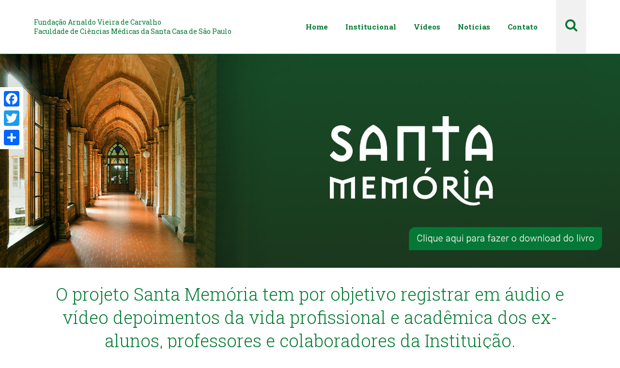

--- FILE ---
content_type: text/html; charset=UTF-8
request_url: https://santamemoria.org.br/
body_size: 13971
content:
<!DOCTYPE html><html lang="pt-BR"><head><meta charset="UTF-8"><meta http-equiv="X-UA-Compatible" content="IE=edge"><meta name="viewport" content="width=device-width, initial-scale=1"><title>Santa Memória</title><link rel="stylesheet" type="text/css" href="https://santamemoria.org.br/wp-content/cache/autoptimize/css/autoptimize_single_b2032a4e0feabde8ca3deba0af9e0a03.css" /><link rel="stylesheet" type="text/css" href="https://santamemoria.org.br/wp-content/themes/santa-memoria/assets/dependencies/swiper/dist/css/swiper.min.css" /><link rel="apple-touch-icon" sizes="57x57" href="https://santamemoria.org.br/wp-content/themes/santa-memoria/assets/imgs/favicon/apple-icon-57x57.png"><link rel="apple-touch-icon" sizes="60x60" href="https://santamemoria.org.br/wp-content/themes/santa-memoria/assets/imgs/favicon/apple-icon-60x60.png"><link rel="apple-touch-icon" sizes="72x72" href="https://santamemoria.org.br/wp-content/themes/santa-memoria/assets/imgs/favicon/apple-icon-72x72.png"><link rel="apple-touch-icon" sizes="76x76" href="https://santamemoria.org.br/wp-content/themes/santa-memoria/assets/imgs/favicon/apple-icon-76x76.png"><link rel="apple-touch-icon" sizes="114x114" href="https://santamemoria.org.br/wp-content/themes/santa-memoria/assets/imgs/favicon/apple-icon-114x114.png"><link rel="apple-touch-icon" sizes="120x120" href="https://santamemoria.org.br/wp-content/themes/santa-memoria/assets/imgs/favicon/apple-icon-120x120.png"><link rel="apple-touch-icon" sizes="144x144" href="https://santamemoria.org.br/wp-content/themes/santa-memoria/assets/imgs/favicon/apple-icon-144x144.png"><link rel="apple-touch-icon" sizes="152x152" href="https://santamemoria.org.br/wp-content/themes/santa-memoria/assets/imgs/favicon/apple-icon-152x152.png"><link rel="apple-touch-icon" sizes="180x180" href="https://santamemoria.org.br/wp-content/themes/santa-memoria/assets/imgs/favicon/apple-icon-180x180.png"><link rel="icon" type="image/png" sizes="192x192" href="https://santamemoria.org.br/wp-content/themes/santa-memoria/assets/imgs/favicon/android-icon-192x192.png"><link rel="icon" type="image/png" sizes="32x32" href="https://santamemoria.org.br/wp-content/themes/santa-memoria/assets/imgs/favicon/favicon-32x32.png"><link rel="icon" type="image/png" sizes="96x96" href="https://santamemoria.org.br/wp-content/themes/santa-memoria/assets/imgs/favicon/favicon-96x96.png"><link rel="icon" type="image/png" sizes="16x16" href="https://santamemoria.org.br/wp-content/themes/santa-memoria/assets/imgs/favicon/favicon-16x16.png"><link rel="manifest" href="https://santamemoria.org.br/wp-content/themes/santa-memoria/assets/imgs/favicon/manifest.json"><meta name="msapplication-TileColor" content="#ffffff"><meta name="msapplication-TileImage" content="https://santamemoria.org.br/wp-content/themes/santa-memoria/assets/imgs/favicon/ms-icon-144x144.png"><meta name="theme-color" content="#ffffff"><link href="https://fonts.googleapis.com/css?family=Roboto+Slab:100,300,400,700" rel="stylesheet"> <!--[if lt IE 9]> <script src="https://oss.maxcdn.com/html5shiv/3.7.2/html5shiv.min.js"></script> <script src="https://oss.maxcdn.com/respond/1.4.2/respond.min.js"></script> <![endif]--><meta name='robots' content='max-image-preview:large' /><link rel='dns-prefetch' href='//static.addtoany.com' /> <script defer src="[data-uri]"></script> <style id='wp-emoji-styles-inline-css' type='text/css'>img.wp-smiley, img.emoji {
		display: inline !important;
		border: none !important;
		box-shadow: none !important;
		height: 1em !important;
		width: 1em !important;
		margin: 0 0.07em !important;
		vertical-align: -0.1em !important;
		background: none !important;
		padding: 0 !important;
	}</style><link rel='stylesheet' id='wp-block-library-css' href='https://santamemoria.org.br/wp-includes/css/dist/block-library/style.min.css' type='text/css' media='all' /><style id='classic-theme-styles-inline-css' type='text/css'>/*! This file is auto-generated */
.wp-block-button__link{color:#fff;background-color:#32373c;border-radius:9999px;box-shadow:none;text-decoration:none;padding:calc(.667em + 2px) calc(1.333em + 2px);font-size:1.125em}.wp-block-file__button{background:#32373c;color:#fff;text-decoration:none}</style><style id='global-styles-inline-css' type='text/css'>:root{--wp--preset--aspect-ratio--square: 1;--wp--preset--aspect-ratio--4-3: 4/3;--wp--preset--aspect-ratio--3-4: 3/4;--wp--preset--aspect-ratio--3-2: 3/2;--wp--preset--aspect-ratio--2-3: 2/3;--wp--preset--aspect-ratio--16-9: 16/9;--wp--preset--aspect-ratio--9-16: 9/16;--wp--preset--color--black: #000000;--wp--preset--color--cyan-bluish-gray: #abb8c3;--wp--preset--color--white: #ffffff;--wp--preset--color--pale-pink: #f78da7;--wp--preset--color--vivid-red: #cf2e2e;--wp--preset--color--luminous-vivid-orange: #ff6900;--wp--preset--color--luminous-vivid-amber: #fcb900;--wp--preset--color--light-green-cyan: #7bdcb5;--wp--preset--color--vivid-green-cyan: #00d084;--wp--preset--color--pale-cyan-blue: #8ed1fc;--wp--preset--color--vivid-cyan-blue: #0693e3;--wp--preset--color--vivid-purple: #9b51e0;--wp--preset--gradient--vivid-cyan-blue-to-vivid-purple: linear-gradient(135deg,rgba(6,147,227,1) 0%,rgb(155,81,224) 100%);--wp--preset--gradient--light-green-cyan-to-vivid-green-cyan: linear-gradient(135deg,rgb(122,220,180) 0%,rgb(0,208,130) 100%);--wp--preset--gradient--luminous-vivid-amber-to-luminous-vivid-orange: linear-gradient(135deg,rgba(252,185,0,1) 0%,rgba(255,105,0,1) 100%);--wp--preset--gradient--luminous-vivid-orange-to-vivid-red: linear-gradient(135deg,rgba(255,105,0,1) 0%,rgb(207,46,46) 100%);--wp--preset--gradient--very-light-gray-to-cyan-bluish-gray: linear-gradient(135deg,rgb(238,238,238) 0%,rgb(169,184,195) 100%);--wp--preset--gradient--cool-to-warm-spectrum: linear-gradient(135deg,rgb(74,234,220) 0%,rgb(151,120,209) 20%,rgb(207,42,186) 40%,rgb(238,44,130) 60%,rgb(251,105,98) 80%,rgb(254,248,76) 100%);--wp--preset--gradient--blush-light-purple: linear-gradient(135deg,rgb(255,206,236) 0%,rgb(152,150,240) 100%);--wp--preset--gradient--blush-bordeaux: linear-gradient(135deg,rgb(254,205,165) 0%,rgb(254,45,45) 50%,rgb(107,0,62) 100%);--wp--preset--gradient--luminous-dusk: linear-gradient(135deg,rgb(255,203,112) 0%,rgb(199,81,192) 50%,rgb(65,88,208) 100%);--wp--preset--gradient--pale-ocean: linear-gradient(135deg,rgb(255,245,203) 0%,rgb(182,227,212) 50%,rgb(51,167,181) 100%);--wp--preset--gradient--electric-grass: linear-gradient(135deg,rgb(202,248,128) 0%,rgb(113,206,126) 100%);--wp--preset--gradient--midnight: linear-gradient(135deg,rgb(2,3,129) 0%,rgb(40,116,252) 100%);--wp--preset--font-size--small: 13px;--wp--preset--font-size--medium: 20px;--wp--preset--font-size--large: 36px;--wp--preset--font-size--x-large: 42px;--wp--preset--spacing--20: 0.44rem;--wp--preset--spacing--30: 0.67rem;--wp--preset--spacing--40: 1rem;--wp--preset--spacing--50: 1.5rem;--wp--preset--spacing--60: 2.25rem;--wp--preset--spacing--70: 3.38rem;--wp--preset--spacing--80: 5.06rem;--wp--preset--shadow--natural: 6px 6px 9px rgba(0, 0, 0, 0.2);--wp--preset--shadow--deep: 12px 12px 50px rgba(0, 0, 0, 0.4);--wp--preset--shadow--sharp: 6px 6px 0px rgba(0, 0, 0, 0.2);--wp--preset--shadow--outlined: 6px 6px 0px -3px rgba(255, 255, 255, 1), 6px 6px rgba(0, 0, 0, 1);--wp--preset--shadow--crisp: 6px 6px 0px rgba(0, 0, 0, 1);}:where(.is-layout-flex){gap: 0.5em;}:where(.is-layout-grid){gap: 0.5em;}body .is-layout-flex{display: flex;}.is-layout-flex{flex-wrap: wrap;align-items: center;}.is-layout-flex > :is(*, div){margin: 0;}body .is-layout-grid{display: grid;}.is-layout-grid > :is(*, div){margin: 0;}:where(.wp-block-columns.is-layout-flex){gap: 2em;}:where(.wp-block-columns.is-layout-grid){gap: 2em;}:where(.wp-block-post-template.is-layout-flex){gap: 1.25em;}:where(.wp-block-post-template.is-layout-grid){gap: 1.25em;}.has-black-color{color: var(--wp--preset--color--black) !important;}.has-cyan-bluish-gray-color{color: var(--wp--preset--color--cyan-bluish-gray) !important;}.has-white-color{color: var(--wp--preset--color--white) !important;}.has-pale-pink-color{color: var(--wp--preset--color--pale-pink) !important;}.has-vivid-red-color{color: var(--wp--preset--color--vivid-red) !important;}.has-luminous-vivid-orange-color{color: var(--wp--preset--color--luminous-vivid-orange) !important;}.has-luminous-vivid-amber-color{color: var(--wp--preset--color--luminous-vivid-amber) !important;}.has-light-green-cyan-color{color: var(--wp--preset--color--light-green-cyan) !important;}.has-vivid-green-cyan-color{color: var(--wp--preset--color--vivid-green-cyan) !important;}.has-pale-cyan-blue-color{color: var(--wp--preset--color--pale-cyan-blue) !important;}.has-vivid-cyan-blue-color{color: var(--wp--preset--color--vivid-cyan-blue) !important;}.has-vivid-purple-color{color: var(--wp--preset--color--vivid-purple) !important;}.has-black-background-color{background-color: var(--wp--preset--color--black) !important;}.has-cyan-bluish-gray-background-color{background-color: var(--wp--preset--color--cyan-bluish-gray) !important;}.has-white-background-color{background-color: var(--wp--preset--color--white) !important;}.has-pale-pink-background-color{background-color: var(--wp--preset--color--pale-pink) !important;}.has-vivid-red-background-color{background-color: var(--wp--preset--color--vivid-red) !important;}.has-luminous-vivid-orange-background-color{background-color: var(--wp--preset--color--luminous-vivid-orange) !important;}.has-luminous-vivid-amber-background-color{background-color: var(--wp--preset--color--luminous-vivid-amber) !important;}.has-light-green-cyan-background-color{background-color: var(--wp--preset--color--light-green-cyan) !important;}.has-vivid-green-cyan-background-color{background-color: var(--wp--preset--color--vivid-green-cyan) !important;}.has-pale-cyan-blue-background-color{background-color: var(--wp--preset--color--pale-cyan-blue) !important;}.has-vivid-cyan-blue-background-color{background-color: var(--wp--preset--color--vivid-cyan-blue) !important;}.has-vivid-purple-background-color{background-color: var(--wp--preset--color--vivid-purple) !important;}.has-black-border-color{border-color: var(--wp--preset--color--black) !important;}.has-cyan-bluish-gray-border-color{border-color: var(--wp--preset--color--cyan-bluish-gray) !important;}.has-white-border-color{border-color: var(--wp--preset--color--white) !important;}.has-pale-pink-border-color{border-color: var(--wp--preset--color--pale-pink) !important;}.has-vivid-red-border-color{border-color: var(--wp--preset--color--vivid-red) !important;}.has-luminous-vivid-orange-border-color{border-color: var(--wp--preset--color--luminous-vivid-orange) !important;}.has-luminous-vivid-amber-border-color{border-color: var(--wp--preset--color--luminous-vivid-amber) !important;}.has-light-green-cyan-border-color{border-color: var(--wp--preset--color--light-green-cyan) !important;}.has-vivid-green-cyan-border-color{border-color: var(--wp--preset--color--vivid-green-cyan) !important;}.has-pale-cyan-blue-border-color{border-color: var(--wp--preset--color--pale-cyan-blue) !important;}.has-vivid-cyan-blue-border-color{border-color: var(--wp--preset--color--vivid-cyan-blue) !important;}.has-vivid-purple-border-color{border-color: var(--wp--preset--color--vivid-purple) !important;}.has-vivid-cyan-blue-to-vivid-purple-gradient-background{background: var(--wp--preset--gradient--vivid-cyan-blue-to-vivid-purple) !important;}.has-light-green-cyan-to-vivid-green-cyan-gradient-background{background: var(--wp--preset--gradient--light-green-cyan-to-vivid-green-cyan) !important;}.has-luminous-vivid-amber-to-luminous-vivid-orange-gradient-background{background: var(--wp--preset--gradient--luminous-vivid-amber-to-luminous-vivid-orange) !important;}.has-luminous-vivid-orange-to-vivid-red-gradient-background{background: var(--wp--preset--gradient--luminous-vivid-orange-to-vivid-red) !important;}.has-very-light-gray-to-cyan-bluish-gray-gradient-background{background: var(--wp--preset--gradient--very-light-gray-to-cyan-bluish-gray) !important;}.has-cool-to-warm-spectrum-gradient-background{background: var(--wp--preset--gradient--cool-to-warm-spectrum) !important;}.has-blush-light-purple-gradient-background{background: var(--wp--preset--gradient--blush-light-purple) !important;}.has-blush-bordeaux-gradient-background{background: var(--wp--preset--gradient--blush-bordeaux) !important;}.has-luminous-dusk-gradient-background{background: var(--wp--preset--gradient--luminous-dusk) !important;}.has-pale-ocean-gradient-background{background: var(--wp--preset--gradient--pale-ocean) !important;}.has-electric-grass-gradient-background{background: var(--wp--preset--gradient--electric-grass) !important;}.has-midnight-gradient-background{background: var(--wp--preset--gradient--midnight) !important;}.has-small-font-size{font-size: var(--wp--preset--font-size--small) !important;}.has-medium-font-size{font-size: var(--wp--preset--font-size--medium) !important;}.has-large-font-size{font-size: var(--wp--preset--font-size--large) !important;}.has-x-large-font-size{font-size: var(--wp--preset--font-size--x-large) !important;}
:where(.wp-block-post-template.is-layout-flex){gap: 1.25em;}:where(.wp-block-post-template.is-layout-grid){gap: 1.25em;}
:where(.wp-block-columns.is-layout-flex){gap: 2em;}:where(.wp-block-columns.is-layout-grid){gap: 2em;}
:root :where(.wp-block-pullquote){font-size: 1.5em;line-height: 1.6;}</style><link rel='stylesheet' id='contact-form-7-css' href='https://santamemoria.org.br/wp-content/cache/autoptimize/css/autoptimize_single_3fd2afa98866679439097f4ab102fe0a.css?ver=5.9.8' type='text/css' media='all' /><link rel='stylesheet' id='addtoany-css' href='https://santamemoria.org.br/wp-content/plugins/add-to-any/addtoany.min.css?ver=1.16' type='text/css' media='all' /><style id='addtoany-inline-css' type='text/css'>@media screen and (max-width:980px){
.a2a_floating_style.a2a_vertical_style{display:none;}
}</style> <script defer id="addtoany-core-js-before" src="[data-uri]"></script> <script type="text/javascript" defer src="https://static.addtoany.com/menu/page.js" id="addtoany-core-js"></script> <script type="text/javascript" src="https://santamemoria.org.br/wp-includes/js/jquery/jquery.min.js?ver=3.7.1" id="jquery-core-js"></script> <script defer type="text/javascript" src="https://santamemoria.org.br/wp-includes/js/jquery/jquery-migrate.min.js?ver=3.4.1" id="jquery-migrate-js"></script> <script type="text/javascript" defer src="https://santamemoria.org.br/wp-content/plugins/add-to-any/addtoany.min.js?ver=1.1" id="addtoany-jquery-js"></script> <link rel="https://api.w.org/" href="https://santamemoria.org.br/wp-json/" /><link rel="EditURI" type="application/rsd+xml" title="RSD" href="https://santamemoria.org.br/xmlrpc.php?rsd" /></head><body><header class="header"><div class="container"><div class="row"><div class="col-logo-small"> <a href="https://santamemoria.org.br" class="logo"> FAVC<br> FCMSCSP </a></div><div class="col-logo"> <a href="https://santamemoria.org.br" class="logo"> Fundação Arnaldo Vieira de Carvalho<br> Faculdade de Ciências Médicas da Santa Casa de São Paulo </a></div><nav class="col-menu"><ul><div class="menu-mainmenu-container"><ul id="menu-mainmenu" class="menu"><li id="menu-item-3663" class="menu-item menu-item-type-custom menu-item-object-custom current-menu-item current_page_item menu-item-home menu-item-3663"><a href="http://santamemoria.org.br" aria-current="page">Home</a></li><li id="menu-item-4934" class="menu-item menu-item-type-post_type menu-item-object-page menu-item-4934"><a href="https://santamemoria.org.br/institucional/">Institucional</a></li><li id="menu-item-3664" class="menu-item menu-item-type-post_type menu-item-object-page menu-item-3664"><a href="https://santamemoria.org.br/videos/">Vídeos</a></li><li id="menu-item-3666" class="menu-item menu-item-type-post_type menu-item-object-page menu-item-3666"><a href="https://santamemoria.org.br/noticias/">Notícias</a></li><li id="menu-item-4983" class="menu-item menu-item-type-post_type menu-item-object-page menu-item-4983"><a href="https://santamemoria.org.br/contato/">Contato</a></li></ul></div></ul></nav><div class="col-search"> <i class="icon" data-icon="k" id="btn-search"></i></div> <a class="button-container" id="toggle"> <span class="top"></span> <span class="middle"></span> <span class="bottom"></span> </a></div></div></header><section class="search-area" id="search-area"><div class="container"><div class="row"><form action="https://santamemoria.org.br/" method="post"><div class="search-area-1"> Pesquisar por:</div><div class="search-area-2"> <input type="text" name="s" id="s" class="form-control" placeholder="Digite a sua pesquisa" value=""></div><div class="search-area-3"> <input type="submit" value="Pesquisar" class="btn-green" name=""></div></form></div></div></section> <a href="https://santamemoria.org.br/wp-content/themes/santa-memoria/assets/pdf/SantaMemoria.pdf" target="_blank" style="background-color: #184524; display: block;"> <img src="https://santamemoria.org.br/wp-content/themes/santa-memoria/assets/imgs/santa-casa.jpg" alt="" class="img-responsive" style="display: block; margin: 0 auto;"> </a><section class="description"><div class="container"><div class="row"><div class="col-md-12"><h1 class="description-title">O projeto Santa Memória tem por objetivo registrar em áudio e vídeo depoimentos da vida profissional e acadêmica dos ex-alunos, professores e colaboradores da Instituição.</h1></div></div></div></section><section class="wrap-home"><div class="container"><div class="row"><article class="card"> <a href="https://santamemoria.org.br/ary-fernandes-soutello-filho/"><figure class="card-media"> <img width="1920" height="1080" src="https://santamemoria.org.br/wp-content/uploads/2026/01/Thumb-Santa-Memoria-site-1.jpg" class="img-responsive lazy wp-post-image" alt="" decoding="async" fetchpriority="high" srcset="https://santamemoria.org.br/wp-content/uploads/2026/01/Thumb-Santa-Memoria-site-1.jpg 1920w, https://santamemoria.org.br/wp-content/uploads/2026/01/Thumb-Santa-Memoria-site-1-300x169.jpg 300w, https://santamemoria.org.br/wp-content/uploads/2026/01/Thumb-Santa-Memoria-site-1-1024x576.jpg 1024w, https://santamemoria.org.br/wp-content/uploads/2026/01/Thumb-Santa-Memoria-site-1-768x432.jpg 768w, https://santamemoria.org.br/wp-content/uploads/2026/01/Thumb-Santa-Memoria-site-1-1536x864.jpg 1536w" sizes="(max-width: 1920px) 100vw, 1920px" /></figure> </a><div class="card-content"><div class="row"> <span class="date"><i class="icon" data-icon="p"></i>16/01/2026</span></div><h2 class="card-title">Ary Fernandes Soutello Filho</h2><p class="card-text">"A Santa Casa é uma Faculdade bastante conhecida pela qualidade da cirurgia e da ortopedia. Desde a minha época até h...</p></div><div class="card-footer"><div class="number-views"><i class="icon" data-icon="y"></i><div class="tptn_counter" id="tptn_counter_5796">15</div></div> <a href="https://santamemoria.org.br/ary-fernandes-soutello-filho/" class="ver-mais"><i class="icon" data-icon="l"></i>Veja mais</a><div class="clearfix"></div></div></article><article class="card"> <a href="https://santamemoria.org.br/teruo-aihara/"><figure class="card-media"> <img width="1920" height="1080" src="https://santamemoria.org.br/wp-content/uploads/2026/01/Thumb-Santa-Memoria-site.jpg" class="img-responsive lazy wp-post-image" alt="" decoding="async" srcset="https://santamemoria.org.br/wp-content/uploads/2026/01/Thumb-Santa-Memoria-site.jpg 1920w, https://santamemoria.org.br/wp-content/uploads/2026/01/Thumb-Santa-Memoria-site-300x169.jpg 300w, https://santamemoria.org.br/wp-content/uploads/2026/01/Thumb-Santa-Memoria-site-1024x576.jpg 1024w, https://santamemoria.org.br/wp-content/uploads/2026/01/Thumb-Santa-Memoria-site-768x432.jpg 768w, https://santamemoria.org.br/wp-content/uploads/2026/01/Thumb-Santa-Memoria-site-1536x864.jpg 1536w" sizes="(max-width: 1920px) 100vw, 1920px" /></figure> </a><div class="card-content"><div class="row"> <span class="date"><i class="icon" data-icon="p"></i>13/01/2026</span></div><h2 class="card-title">Teruo Aihara</h2><p class="card-text">"Tudo o que tenho devo à Santa Casa, em especial ao Departamento de Oftalmologia da Santa Casa. Foi lá que aprendi com...</p></div><div class="card-footer"><div class="number-views"><i class="icon" data-icon="y"></i><div class="tptn_counter" id="tptn_counter_5787">15</div></div> <a href="https://santamemoria.org.br/teruo-aihara/" class="ver-mais"><i class="icon" data-icon="l"></i>Veja mais</a><div class="clearfix"></div></div></article><article class="card"> <a href="https://santamemoria.org.br/moacir-fucs/"><figure class="card-media"> <img width="1920" height="1080" src="https://santamemoria.org.br/wp-content/uploads/2025/12/Thumb-Santa-Memoria-site-1.png" class="img-responsive lazy wp-post-image" alt="" decoding="async" srcset="https://santamemoria.org.br/wp-content/uploads/2025/12/Thumb-Santa-Memoria-site-1.png 1920w, https://santamemoria.org.br/wp-content/uploads/2025/12/Thumb-Santa-Memoria-site-1-300x169.png 300w, https://santamemoria.org.br/wp-content/uploads/2025/12/Thumb-Santa-Memoria-site-1-1024x576.png 1024w, https://santamemoria.org.br/wp-content/uploads/2025/12/Thumb-Santa-Memoria-site-1-768x432.png 768w, https://santamemoria.org.br/wp-content/uploads/2025/12/Thumb-Santa-Memoria-site-1-1536x864.png 1536w" sizes="(max-width: 1920px) 100vw, 1920px" /></figure> </a><div class="card-content"><div class="row"> <span class="date"><i class="icon" data-icon="p"></i>05/12/2025</span></div><h2 class="card-title">Moacir Fucs</h2><p class="card-text">"Naquela época eu tinha o hábito de estudar por livros, já que não havia internet. Enquanto eu folheava um deles no ...</p></div><div class="card-footer"><div class="number-views"><i class="icon" data-icon="y"></i><div class="tptn_counter" id="tptn_counter_5774">80</div></div> <a href="https://santamemoria.org.br/moacir-fucs/" class="ver-mais"><i class="icon" data-icon="l"></i>Veja mais</a><div class="clearfix"></div></div></article><article class="card"> <a href="https://santamemoria.org.br/valter-castelli-junior/"><figure class="card-media"> <img width="1920" height="1080" src="https://santamemoria.org.br/wp-content/uploads/2025/12/Thumb-Santa-Memoria-site.png" class="img-responsive lazy wp-post-image" alt="" decoding="async" srcset="https://santamemoria.org.br/wp-content/uploads/2025/12/Thumb-Santa-Memoria-site.png 1920w, https://santamemoria.org.br/wp-content/uploads/2025/12/Thumb-Santa-Memoria-site-300x169.png 300w, https://santamemoria.org.br/wp-content/uploads/2025/12/Thumb-Santa-Memoria-site-1024x576.png 1024w, https://santamemoria.org.br/wp-content/uploads/2025/12/Thumb-Santa-Memoria-site-768x432.png 768w, https://santamemoria.org.br/wp-content/uploads/2025/12/Thumb-Santa-Memoria-site-1536x864.png 1536w" sizes="(max-width: 1920px) 100vw, 1920px" /></figure> </a><div class="card-content"><div class="row"> <span class="date"><i class="icon" data-icon="p"></i>03/12/2025</span></div><h2 class="card-title">Valter Castelli Junior</h2><p class="card-text">"Tudo o que a gente está determinado a fazer na nossa vida, na nossa perspectiva de vida, não pode ser por meio de alg...</p></div><div class="card-footer"><div class="number-views"><i class="icon" data-icon="y"></i><div class="tptn_counter" id="tptn_counter_5770">71</div></div> <a href="https://santamemoria.org.br/valter-castelli-junior/" class="ver-mais"><i class="icon" data-icon="l"></i>Veja mais</a><div class="clearfix"></div></div></article><article class="card"> <a href="https://santamemoria.org.br/julio-carvalho/"><figure class="card-media"> <img width="1920" height="1080" src="https://santamemoria.org.br/wp-content/uploads/2025/11/Thumb-Santa-Memoria-site-1.png" class="img-responsive lazy wp-post-image" alt="" decoding="async" srcset="https://santamemoria.org.br/wp-content/uploads/2025/11/Thumb-Santa-Memoria-site-1.png 1920w, https://santamemoria.org.br/wp-content/uploads/2025/11/Thumb-Santa-Memoria-site-1-300x169.png 300w, https://santamemoria.org.br/wp-content/uploads/2025/11/Thumb-Santa-Memoria-site-1-1024x576.png 1024w, https://santamemoria.org.br/wp-content/uploads/2025/11/Thumb-Santa-Memoria-site-1-768x432.png 768w, https://santamemoria.org.br/wp-content/uploads/2025/11/Thumb-Santa-Memoria-site-1-1536x864.png 1536w" sizes="(max-width: 1920px) 100vw, 1920px" /></figure> </a><div class="card-content"><div class="row"> <span class="date"><i class="icon" data-icon="p"></i>27/11/2025</span></div><h2 class="card-title">Julio Carvalho</h2><p class="card-text">"Quando eu resolvi aceitar o convite e fui prestar a prova de professor assistente com o estímulo do Dr. Jabour e, na v...</p></div><div class="card-footer"><div class="number-views"><i class="icon" data-icon="y"></i><div class="tptn_counter" id="tptn_counter_5765">45</div></div> <a href="https://santamemoria.org.br/julio-carvalho/" class="ver-mais"><i class="icon" data-icon="l"></i>Veja mais</a><div class="clearfix"></div></div></article><article class="card"> <a href="https://santamemoria.org.br/roberto-saad-junior/"><figure class="card-media"> <img width="1920" height="1080" src="https://santamemoria.org.br/wp-content/uploads/2025/11/Thumb-Santa-Memoria-site.png" class="img-responsive lazy wp-post-image" alt="" decoding="async" srcset="https://santamemoria.org.br/wp-content/uploads/2025/11/Thumb-Santa-Memoria-site.png 1920w, https://santamemoria.org.br/wp-content/uploads/2025/11/Thumb-Santa-Memoria-site-300x169.png 300w, https://santamemoria.org.br/wp-content/uploads/2025/11/Thumb-Santa-Memoria-site-1024x576.png 1024w, https://santamemoria.org.br/wp-content/uploads/2025/11/Thumb-Santa-Memoria-site-768x432.png 768w, https://santamemoria.org.br/wp-content/uploads/2025/11/Thumb-Santa-Memoria-site-1536x864.png 1536w" sizes="(max-width: 1920px) 100vw, 1920px" /></figure> </a><div class="card-content"><div class="row"> <span class="date"><i class="icon" data-icon="p"></i>18/11/2025</span></div><h2 class="card-title">Roberto Saad Junior</h2><p class="card-text">"Eu quero dizer que a Faculdade Santa Casa de SP é mágica. Quando entramos aqui, é como se estivéssemos em outro mun...</p></div><div class="card-footer"><div class="number-views"><i class="icon" data-icon="y"></i><div class="tptn_counter" id="tptn_counter_5744">186</div></div> <a href="https://santamemoria.org.br/roberto-saad-junior/" class="ver-mais"><i class="icon" data-icon="l"></i>Veja mais</a><div class="clearfix"></div></div></article><article class="card"> <a href="https://santamemoria.org.br/bernardo-kiertsman/"><figure class="card-media"> <img width="805" height="451" src="https://santamemoria.org.br/wp-content/uploads/2025/11/foto.png" class="img-responsive lazy wp-post-image" alt="" decoding="async" srcset="https://santamemoria.org.br/wp-content/uploads/2025/11/foto.png 805w, https://santamemoria.org.br/wp-content/uploads/2025/11/foto-300x168.png 300w, https://santamemoria.org.br/wp-content/uploads/2025/11/foto-768x430.png 768w" sizes="(max-width: 805px) 100vw, 805px" /></figure> </a><div class="card-content"><div class="row"> <span class="date"><i class="icon" data-icon="p"></i>13/11/2025</span></div><h2 class="card-title">Bernardo Kiertsman</h2><p class="card-text">"Nós tivemos contato com pacientes logo no primeiro ano do curso de Enfermagem. Nós íamos aferir a pressão, fazer a ...</p></div><div class="card-footer"><div class="number-views"><i class="icon" data-icon="y"></i><div class="tptn_counter" id="tptn_counter_5735">64</div></div> <a href="https://santamemoria.org.br/bernardo-kiertsman/" class="ver-mais"><i class="icon" data-icon="l"></i>Veja mais</a><div class="clearfix"></div></div></article><article class="card"> <a href="https://santamemoria.org.br/celso-amodeo/"><figure class="card-media"> <img width="1920" height="1080" src="https://santamemoria.org.br/wp-content/uploads/2025/10/Thumb-Santa-Memoria-site-2.png" class="img-responsive lazy wp-post-image" alt="" decoding="async" srcset="https://santamemoria.org.br/wp-content/uploads/2025/10/Thumb-Santa-Memoria-site-2.png 1920w, https://santamemoria.org.br/wp-content/uploads/2025/10/Thumb-Santa-Memoria-site-2-300x169.png 300w, https://santamemoria.org.br/wp-content/uploads/2025/10/Thumb-Santa-Memoria-site-2-1024x576.png 1024w, https://santamemoria.org.br/wp-content/uploads/2025/10/Thumb-Santa-Memoria-site-2-768x432.png 768w, https://santamemoria.org.br/wp-content/uploads/2025/10/Thumb-Santa-Memoria-site-2-1536x864.png 1536w" sizes="(max-width: 1920px) 100vw, 1920px" /></figure> </a><div class="card-content"><div class="row"> <span class="date"><i class="icon" data-icon="p"></i>31/10/2025</span></div><h2 class="card-title">Celso Amodeo</h2><p class="card-text">"Essa é a história que temos para contar dentro da nossa Santa Memória, e é um grande prazer retornar a esta casa. E...</p></div><div class="card-footer"><div class="number-views"><i class="icon" data-icon="y"></i><div class="tptn_counter" id="tptn_counter_5716">97</div></div> <a href="https://santamemoria.org.br/celso-amodeo/" class="ver-mais"><i class="icon" data-icon="l"></i>Veja mais</a><div class="clearfix"></div></div></article><article class="card"> <a href="https://santamemoria.org.br/paula-lopes-de-souza/"><figure class="card-media"> <img width="1920" height="1080" src="https://santamemoria.org.br/wp-content/uploads/2025/10/Thumb-Santa-Memoria-site-1.png" class="img-responsive lazy wp-post-image" alt="" decoding="async" srcset="https://santamemoria.org.br/wp-content/uploads/2025/10/Thumb-Santa-Memoria-site-1.png 1920w, https://santamemoria.org.br/wp-content/uploads/2025/10/Thumb-Santa-Memoria-site-1-300x169.png 300w, https://santamemoria.org.br/wp-content/uploads/2025/10/Thumb-Santa-Memoria-site-1-1024x576.png 1024w, https://santamemoria.org.br/wp-content/uploads/2025/10/Thumb-Santa-Memoria-site-1-768x432.png 768w, https://santamemoria.org.br/wp-content/uploads/2025/10/Thumb-Santa-Memoria-site-1-1536x864.png 1536w" sizes="(max-width: 1920px) 100vw, 1920px" /></figure> </a><div class="card-content"><div class="row"> <span class="date"><i class="icon" data-icon="p"></i>10/10/2025</span></div><h2 class="card-title">Paula Lopes de Souza</h2><p class="card-text">"Percebi que a graduação aqui é muito especial. Ela é diferente porque, desde o começo, a gente tem contato com o p...</p></div><div class="card-footer"><div class="number-views"><i class="icon" data-icon="y"></i><div class="tptn_counter" id="tptn_counter_5690">125</div></div> <a href="https://santamemoria.org.br/paula-lopes-de-souza/" class="ver-mais"><i class="icon" data-icon="l"></i>Veja mais</a><div class="clearfix"></div></div></article><article class="card"> <a href="https://santamemoria.org.br/almir-ferreira-de-sousa/"><figure class="card-media"> <img width="1920" height="1080" src="https://santamemoria.org.br/wp-content/uploads/2025/10/Thumb-Santa-Memoria-site.png" class="img-responsive lazy wp-post-image" alt="" decoding="async" srcset="https://santamemoria.org.br/wp-content/uploads/2025/10/Thumb-Santa-Memoria-site.png 1920w, https://santamemoria.org.br/wp-content/uploads/2025/10/Thumb-Santa-Memoria-site-300x169.png 300w, https://santamemoria.org.br/wp-content/uploads/2025/10/Thumb-Santa-Memoria-site-1024x576.png 1024w, https://santamemoria.org.br/wp-content/uploads/2025/10/Thumb-Santa-Memoria-site-768x432.png 768w, https://santamemoria.org.br/wp-content/uploads/2025/10/Thumb-Santa-Memoria-site-1536x864.png 1536w" sizes="(max-width: 1920px) 100vw, 1920px" /></figure> </a><div class="card-content"><div class="row"> <span class="date"><i class="icon" data-icon="p"></i>08/10/2025</span></div><h2 class="card-title">Almir Ferreira de Sousa</h2><p class="card-text">"Pediu que eu transmitisse à minha equipe, e senti na pele o que é ter reconhecimento.
Valorizar o esforço de uma eq...</p></div><div class="card-footer"><div class="number-views"><i class="icon" data-icon="y"></i><div class="tptn_counter" id="tptn_counter_5684">87</div></div> <a href="https://santamemoria.org.br/almir-ferreira-de-sousa/" class="ver-mais"><i class="icon" data-icon="l"></i>Veja mais</a><div class="clearfix"></div></div></article><article class="card"> <a href="https://santamemoria.org.br/ana-cristina-kalikoski-da-costa/"><figure class="card-media"> <img width="1920" height="1080" src="https://santamemoria.org.br/wp-content/uploads/2025/08/Thumb-Santa-Memoria-site-1.png" class="img-responsive lazy wp-post-image" alt="" decoding="async" srcset="https://santamemoria.org.br/wp-content/uploads/2025/08/Thumb-Santa-Memoria-site-1.png 1920w, https://santamemoria.org.br/wp-content/uploads/2025/08/Thumb-Santa-Memoria-site-1-300x169.png 300w, https://santamemoria.org.br/wp-content/uploads/2025/08/Thumb-Santa-Memoria-site-1-1024x576.png 1024w, https://santamemoria.org.br/wp-content/uploads/2025/08/Thumb-Santa-Memoria-site-1-768x432.png 768w, https://santamemoria.org.br/wp-content/uploads/2025/08/Thumb-Santa-Memoria-site-1-1536x864.png 1536w" sizes="(max-width: 1920px) 100vw, 1920px" /></figure> </a><div class="card-content"><div class="row"> <span class="date"><i class="icon" data-icon="p"></i>28/08/2025</span></div><h2 class="card-title">Ana Cristina Kalikoski da Costa</h2><p class="card-text">"Estudar na Faculdade Santa Casa de SP é um grande diferencial, porque nos proporciona muito contato com o paciente. Is...</p></div><div class="card-footer"><div class="number-views"><i class="icon" data-icon="y"></i><div class="tptn_counter" id="tptn_counter_5640">157</div></div> <a href="https://santamemoria.org.br/ana-cristina-kalikoski-da-costa/" class="ver-mais"><i class="icon" data-icon="l"></i>Veja mais</a><div class="clearfix"></div></div></article><article class="card"> <a href="https://santamemoria.org.br/cynthia-rothschild/"><figure class="card-media"> <img width="1920" height="1080" src="https://santamemoria.org.br/wp-content/uploads/2025/08/Thumb-Santa-Memoria-site.png" class="img-responsive lazy wp-post-image" alt="" decoding="async" srcset="https://santamemoria.org.br/wp-content/uploads/2025/08/Thumb-Santa-Memoria-site.png 1920w, https://santamemoria.org.br/wp-content/uploads/2025/08/Thumb-Santa-Memoria-site-300x169.png 300w, https://santamemoria.org.br/wp-content/uploads/2025/08/Thumb-Santa-Memoria-site-1024x576.png 1024w, https://santamemoria.org.br/wp-content/uploads/2025/08/Thumb-Santa-Memoria-site-768x432.png 768w, https://santamemoria.org.br/wp-content/uploads/2025/08/Thumb-Santa-Memoria-site-1536x864.png 1536w" sizes="(max-width: 1920px) 100vw, 1920px" /></figure> </a><div class="card-content"><div class="row"> <span class="date"><i class="icon" data-icon="p"></i>27/08/2025</span></div><h2 class="card-title">Cynthia Rothschild</h2><p class="card-text">"A vivência prática na Faculdade Santa Casa de SP foi fundamental para mim. Independente do local em que trabalho, con...</p></div><div class="card-footer"><div class="number-views"><i class="icon" data-icon="y"></i><div class="tptn_counter" id="tptn_counter_5634">138</div></div> <a href="https://santamemoria.org.br/cynthia-rothschild/" class="ver-mais"><i class="icon" data-icon="l"></i>Veja mais</a><div class="clearfix"></div></div></article></div></div></section><section class="depoimentos"><div class="container"><div class="row"><div class="col-md-12"> <img src="https://santamemoria.org.br/wp-content/themes/santa-memoria/assets/imgs/aspas-top.png" alt="" class="img-responsive" /><div class="swiper-container"><div class="swiper-wrapper"><div class="swiper-slide"> <img width="1920" height="1080" src="https://santamemoria.org.br/wp-content/uploads/2024/10/Thumb-Santa-Memoria-site-1.jpg" class="attachment-post-thumbnail size-post-thumbnail wp-post-image" alt="" decoding="async" srcset="https://santamemoria.org.br/wp-content/uploads/2024/10/Thumb-Santa-Memoria-site-1.jpg 1920w, https://santamemoria.org.br/wp-content/uploads/2024/10/Thumb-Santa-Memoria-site-1-300x169.jpg 300w, https://santamemoria.org.br/wp-content/uploads/2024/10/Thumb-Santa-Memoria-site-1-1024x576.jpg 1024w, https://santamemoria.org.br/wp-content/uploads/2024/10/Thumb-Santa-Memoria-site-1-768x432.jpg 768w, https://santamemoria.org.br/wp-content/uploads/2024/10/Thumb-Santa-Memoria-site-1-1536x864.jpg 1536w" sizes="(max-width: 1920px) 100vw, 1920px" /><h3>Urias De Paula Filho</h3><p><span class="TextRun SCXW119494276 BCX0" lang="PT-PT" xml:lang="PT-PT" data-contrast="auto"><span class="NormalTextRun SCXW119494276 BCX0">&#8220;Resolvi, antes de fazer o vestibular, visitar a Faculdade da Santa Casa, pelo menos conhecer o lugar ao qual eu queria ter acesso. Quando vi a Faculdade da Santa Casa, tive um choque tremendo. Foi uma grande revelação para mim ver aquela imagem, daquele prédio, daquela escola, realmente me foi uma grande revelação.</span><span class="NormalTextRun SCXW119494276 BCX0">”</span></span><span class="EOP SCXW119494276 BCX0" data-ccp-props="{&quot;335551550&quot;:1,&quot;335551620&quot;:1}"> </span></p><p>O Dr. Urias De Paula Filho, graduado em medicina pela Faculdade de Ciências Médicas da Santa Casa de São Paulo em (1977) 10° Turma, compartilha suas experiências inspiradoras como estudante e profissional para o Santa Memória.</p></div><div class="swiper-slide"> <img width="1920" height="1080" src="https://santamemoria.org.br/wp-content/uploads/2024/10/Thumb-Santa-Memoria-site.jpg" class="attachment-post-thumbnail size-post-thumbnail wp-post-image" alt="" decoding="async" srcset="https://santamemoria.org.br/wp-content/uploads/2024/10/Thumb-Santa-Memoria-site.jpg 1920w, https://santamemoria.org.br/wp-content/uploads/2024/10/Thumb-Santa-Memoria-site-300x169.jpg 300w, https://santamemoria.org.br/wp-content/uploads/2024/10/Thumb-Santa-Memoria-site-1024x576.jpg 1024w, https://santamemoria.org.br/wp-content/uploads/2024/10/Thumb-Santa-Memoria-site-768x432.jpg 768w, https://santamemoria.org.br/wp-content/uploads/2024/10/Thumb-Santa-Memoria-site-1536x864.jpg 1536w" sizes="(max-width: 1920px) 100vw, 1920px" /><h3>June Melles Megre</h3><p><span class="TextRun SCXW107436354 BCX0" lang="PT-PT" xml:lang="PT-PT" data-contrast="auto"><span class="NormalTextRun SCXW107436354 BCX0">&#8220;Acho que conseguimos distinguir o médico formado na Faculdade da Santa Casa. Existe essa questão: ele é uma pessoa bem formada, um profissional confiável, um ser humano? Sim, é. Além da competência, acredito que esse lado humano nos diferencia bastante.&#8221;</span></span><span class="EOP SCXW107436354 BCX0" data-ccp-props="{&quot;201341983&quot;:0,&quot;335551550&quot;:1,&quot;335551620&quot;:1,&quot;335559739&quot;:160,&quot;335559740&quot;:279}"> </span></p><p>&nbsp;</p><p>A Profª Dra. June Melles Megre, graduada em medicina pela Faculdade de Ciências Médicas da Santa Casa de São Paulo em (1974) 7° Turma, compartilha suas experiências inspiradoras como estudante e profissional para o Santa Memória.</p></div><div class="swiper-slide"> <img width="1920" height="1080" src="https://santamemoria.org.br/wp-content/uploads/2024/09/Thumb-Santa-Memoria-site.jpg" class="attachment-post-thumbnail size-post-thumbnail wp-post-image" alt="" decoding="async" srcset="https://santamemoria.org.br/wp-content/uploads/2024/09/Thumb-Santa-Memoria-site.jpg 1920w, https://santamemoria.org.br/wp-content/uploads/2024/09/Thumb-Santa-Memoria-site-300x169.jpg 300w, https://santamemoria.org.br/wp-content/uploads/2024/09/Thumb-Santa-Memoria-site-1024x576.jpg 1024w, https://santamemoria.org.br/wp-content/uploads/2024/09/Thumb-Santa-Memoria-site-768x432.jpg 768w, https://santamemoria.org.br/wp-content/uploads/2024/09/Thumb-Santa-Memoria-site-1536x864.jpg 1536w" sizes="(max-width: 1920px) 100vw, 1920px" /><h3>Alba Lucia Dias Santos</h3><p><span class="TextRun SCXW179186589 BCX0" lang="PT-PT" xml:lang="PT-PT" data-contrast="auto"><span class="NormalTextRun SCXW179186589 BCX0">Acredito que a Faculdade da Santa Casa é o local adequado. Ela é muito grande e possui um potencial maravilhoso para atender não só os alunos da faculdade, que são uma prioridade, mas também, na medida do possível, </span><span class="NormalTextRun SCXW179186589 BCX0">oferece serviços a outras entidades e pessoas por meio do SUS</span><span class="NormalTextRun SCXW179186589 BCX0">. Além disso, proporciona a oportunidade de aprender com muitos mestres e professores maravilhosos.</span></span><span class="EOP SCXW179186589 BCX0" data-ccp-props="{&quot;201341983&quot;:0,&quot;335559739&quot;:160,&quot;335559740&quot;:279}"> </span></p><p>&nbsp;</p><p>A Profª Dra. Alba Lucia Dias Santos, graduada em medicina pela Faculdade de Ciências Médicas da Santa Casa de São Paulo em (1977) 10° Turma, compartilha suas experiências inspiradoras como estudante e profissional para o Santa Memória.</p></div><div class="swiper-slide"> <img width="1920" height="1080" src="https://santamemoria.org.br/wp-content/uploads/2024/08/Thumb-Santa-Memoria-site-2.jpg" class="attachment-post-thumbnail size-post-thumbnail wp-post-image" alt="" decoding="async" srcset="https://santamemoria.org.br/wp-content/uploads/2024/08/Thumb-Santa-Memoria-site-2.jpg 1920w, https://santamemoria.org.br/wp-content/uploads/2024/08/Thumb-Santa-Memoria-site-2-300x169.jpg 300w, https://santamemoria.org.br/wp-content/uploads/2024/08/Thumb-Santa-Memoria-site-2-1024x576.jpg 1024w, https://santamemoria.org.br/wp-content/uploads/2024/08/Thumb-Santa-Memoria-site-2-768x432.jpg 768w, https://santamemoria.org.br/wp-content/uploads/2024/08/Thumb-Santa-Memoria-site-2-1536x864.jpg 1536w" sizes="(max-width: 1920px) 100vw, 1920px" /><h3>Luiz Cordovani Filho</h3><p><span class="TextRun SCXW252130280 BCX0" lang="PT-PT" xml:lang="PT-PT" data-contrast="auto"><span class="NormalTextRun SCXW252130280 BCX0">&#8220;Optei por ficar na Faculdade da Santa Casa por ser em São Paulo e por ser uma instituição que, embora nova na época, oferecia um padrão de ensino espetacular.&#8221;</span></span><span class="EOP SCXW252130280 BCX0" data-ccp-props="{&quot;201341983&quot;:0,&quot;335559739&quot;:160,&quot;335559740&quot;:279}"> </span></p><p>&nbsp;</p><p>O Dr. Luiz Cordovani Filho, graduada em medicina pela Faculdade de Ciências Médicas da Santa Casa de São Paulo em (1974) 7° Turma, compartilha suas experiências inspiradoras como estudante e profissional para o Santa Memória.</p></div><div class="swiper-slide"> <img width="1920" height="1080" src="https://santamemoria.org.br/wp-content/uploads/2024/08/Thumb-Santa-Memoria-site-1.jpg" class="attachment-post-thumbnail size-post-thumbnail wp-post-image" alt="" decoding="async" srcset="https://santamemoria.org.br/wp-content/uploads/2024/08/Thumb-Santa-Memoria-site-1.jpg 1920w, https://santamemoria.org.br/wp-content/uploads/2024/08/Thumb-Santa-Memoria-site-1-300x169.jpg 300w, https://santamemoria.org.br/wp-content/uploads/2024/08/Thumb-Santa-Memoria-site-1-1024x576.jpg 1024w, https://santamemoria.org.br/wp-content/uploads/2024/08/Thumb-Santa-Memoria-site-1-768x432.jpg 768w, https://santamemoria.org.br/wp-content/uploads/2024/08/Thumb-Santa-Memoria-site-1-1536x864.jpg 1536w" sizes="(max-width: 1920px) 100vw, 1920px" /><h3>João Antônio Aidar Coelho</h3><p><span class="TextRun SCXW154112053 BCX0" lang="PT-PT" xml:lang="PT-PT" data-contrast="auto"><span class="NormalTextRun SCXW154112053 BCX0">&#8220;A Faculdade da Santa Casa foi uma experiência apaixonante! Não é uma relação passional no sentido convencional, mas é uma paixão positiva. Você acaba se apaixonando por ela.&#8221;</span></span><span class="EOP SCXW154112053 BCX0" data-ccp-props="{&quot;201341983&quot;:0,&quot;335559739&quot;:160,&quot;335559740&quot;:279}"> </span></p><p>&nbsp;</p><p>O Dr. João Antônio Aidar Coelho, graduada em medicina pela Faculdade de Ciências Médicas da Santa Casa de São Paulo em (1977) 10° Turma, compartilha suas experiências inspiradoras como estudante e profissional para o Santa Memória.</p></div><div class="swiper-slide"> <img width="1920" height="1080" src="https://santamemoria.org.br/wp-content/uploads/2024/08/Thumb-Santa-Memoria-Dra.-Marinella-Della-Negraresite.jpg" class="attachment-post-thumbnail size-post-thumbnail wp-post-image" alt="" decoding="async" srcset="https://santamemoria.org.br/wp-content/uploads/2024/08/Thumb-Santa-Memoria-Dra.-Marinella-Della-Negraresite.jpg 1920w, https://santamemoria.org.br/wp-content/uploads/2024/08/Thumb-Santa-Memoria-Dra.-Marinella-Della-Negraresite-300x169.jpg 300w, https://santamemoria.org.br/wp-content/uploads/2024/08/Thumb-Santa-Memoria-Dra.-Marinella-Della-Negraresite-1024x576.jpg 1024w, https://santamemoria.org.br/wp-content/uploads/2024/08/Thumb-Santa-Memoria-Dra.-Marinella-Della-Negraresite-768x432.jpg 768w, https://santamemoria.org.br/wp-content/uploads/2024/08/Thumb-Santa-Memoria-Dra.-Marinella-Della-Negraresite-1536x864.jpg 1536w" sizes="(max-width: 1920px) 100vw, 1920px" /><h3>Marinella Della Negrare</h3><p><span class="TextRun SCXW18848837 BCX0" lang="PT-PT" xml:lang="PT-PT" data-contrast="auto"><span class="NormalTextRun SCXW18848837 BCX0">&#8220;Eu só espero que a Santa Casa não perca algumas características que tenho percebido que está perdendo. Ela precisa continuar sendo única. Não única apenas em estrutura de conhecimento, mas única na forma de encarar o próximo.&#8221;</span></span><span class="EOP SCXW18848837 BCX0" data-ccp-props="{&quot;201341983&quot;:0,&quot;335559739&quot;:160,&quot;335559740&quot;:279}"> </span></p><p>&nbsp;</p><p>A Dra. Marinella Della Negrare, graduada em medicina pela Faculdade de Ciências Médicas da Santa Casa de São Paulo em (1971) 4° Turma, compartilha suas experiências inspiradoras como estudante e profissional para o Santa Memória.</p><p>&nbsp;</p></div><div class="swiper-slide"> <img width="1920" height="1080" src="https://santamemoria.org.br/wp-content/uploads/2024/08/Thumb-Santa-Memoria-Dr.-Enrico-Stefano-Suriano-site.jpg" class="attachment-post-thumbnail size-post-thumbnail wp-post-image" alt="" decoding="async" srcset="https://santamemoria.org.br/wp-content/uploads/2024/08/Thumb-Santa-Memoria-Dr.-Enrico-Stefano-Suriano-site.jpg 1920w, https://santamemoria.org.br/wp-content/uploads/2024/08/Thumb-Santa-Memoria-Dr.-Enrico-Stefano-Suriano-site-300x169.jpg 300w, https://santamemoria.org.br/wp-content/uploads/2024/08/Thumb-Santa-Memoria-Dr.-Enrico-Stefano-Suriano-site-1024x576.jpg 1024w, https://santamemoria.org.br/wp-content/uploads/2024/08/Thumb-Santa-Memoria-Dr.-Enrico-Stefano-Suriano-site-768x432.jpg 768w, https://santamemoria.org.br/wp-content/uploads/2024/08/Thumb-Santa-Memoria-Dr.-Enrico-Stefano-Suriano-site-1536x864.jpg 1536w" sizes="(max-width: 1920px) 100vw, 1920px" /><h3>Enrico Stefano Suriano</h3><p>&#8220;Acho que a Faculdade da Santa Casa oferece muitas oportunidades para quem quer apenas se engajar lá. Às vezes é um pouco difícil. É preciso conversar com alguém, estabelecer uma conexão, mas há muitas atividades interessantes para se envolver. Acredito que consegui aproveitar isso e integrar à minha formação, então sou só gratidão nesse sentido.&#8221;</p><p>&nbsp;</p><p>O Dr. Enrico Stefano Suriano, graduada em medicina pela Faculdade de Ciências Médicas da Santa Casa de São Paulo em (2023) 56° Turma, compartilha suas experiências inspiradoras como estudante e profissional para o Santa Memória.</p></div><div class="swiper-slide"> <img width="1920" height="1080" src="https://santamemoria.org.br/wp-content/uploads/2024/08/Thumb-Santa-Memoria-site.jpg" class="attachment-post-thumbnail size-post-thumbnail wp-post-image" alt="" decoding="async" srcset="https://santamemoria.org.br/wp-content/uploads/2024/08/Thumb-Santa-Memoria-site.jpg 1920w, https://santamemoria.org.br/wp-content/uploads/2024/08/Thumb-Santa-Memoria-site-300x169.jpg 300w, https://santamemoria.org.br/wp-content/uploads/2024/08/Thumb-Santa-Memoria-site-1024x576.jpg 1024w, https://santamemoria.org.br/wp-content/uploads/2024/08/Thumb-Santa-Memoria-site-768x432.jpg 768w, https://santamemoria.org.br/wp-content/uploads/2024/08/Thumb-Santa-Memoria-site-1536x864.jpg 1536w" sizes="(max-width: 1920px) 100vw, 1920px" /><h3>Marli Kecorius</h3><p><span class="TextRun SCXW228870719 BCX0" lang="PT-PT" xml:lang="PT-PT" data-contrast="auto"><span class="NormalTextRun SCXW228870719 BCX0">“Hoje, eu acho que você nem sabe quem é o aluno que está sentado ao seu lado nas faculdades. </span><span class="NormalTextRun SCXW228870719 BCX0">Hoje em dia</span><span class="NormalTextRun SCXW228870719 BCX0">, as coisas estão um pouco complicadas. Todo esse amor e dedicação de todos, eu acredito, é o que levou a </span><span class="NormalTextRun SCXW228870719 BCX0">F</span><span class="NormalTextRun SCXW228870719 BCX0">aculdade </span><span class="NormalTextRun SCXW228870719 BCX0">d</span><span class="NormalTextRun SCXW228870719 BCX0">a</span><span class="NormalTextRun SCXW228870719 BCX0"> Santa Casa </span><span class="NormalTextRun ContextualSpellingAndGrammarErrorV2Themed SCXW228870719 BCX0">a </span><span class="NormalTextRun ContextualSpellingAndGrammarErrorV2Themed SCXW228870719 BCX0"> se</span><span class="NormalTextRun SCXW228870719 BCX0"> tornar a melhor instituição privada do Brasil e talvez uma das maiores da América Latina.&#8221;</span></span><span class="EOP SCXW228870719 BCX0" data-ccp-props="{&quot;201341983&quot;:0,&quot;335559739&quot;:160,&quot;335559740&quot;:279}"> </span></p><p>&nbsp;</p><p>&nbsp;</p><p>A Dra. Marli Kecorius, graduada em medicina pela Faculdade de Ciências Médicas da Santa Casa de São Paulo em (1971) 4° Turma, compartilha suas experiências inspiradoras como estudante e profissional para o Santa Memória.</p></div></div><div class="swiper-pagination"></div><div class="swiper-button-next"></div><div class="swiper-button-prev"></div></div> <img src="https://santamemoria.org.br/wp-content/themes/santa-memoria/assets/imgs/aspas-bottom.png" alt="" class="img-responsive pull-right" /></div></div></div></section><section class="artigo-home"><div class="container"><div class="row"><div class="artigo-home-content"><h3 class="artigo-home-title">Artigos</h3><ul class="artigo-list"><li> <a href="https://santamemoria.org.br/cuidados-das-gravidas-nos-passeios-de-ferias/" class="artigo-home-subtitle"> <span>12/7/2019</span> Cuidados das grávidas nos passeios de férias </a></li><li> <a href="https://santamemoria.org.br/transtorno-de-compulsao-alimentar-periodica-tcap/" class="artigo-home-subtitle"> <span>17/6/2019</span> Transtorno de Compulsão Alimentar Periódica (TCAP) </a></li><li> <a href="https://santamemoria.org.br/o-que-todo-corredor-precisa-saber-sobre-a-sindrome-do-piriforme/" class="artigo-home-subtitle"> <span>30/4/2019</span> O que todo corredor precisa saber sobre a síndrome do piriforme </a></li><li> <a href="https://santamemoria.org.br/minhas-memorias-da-santa-casa/" class="artigo-home-subtitle"> <span>28/3/2019</span> Minhas Memórias da Santa Casa </a></li><li> <a href="https://santamemoria.org.br/lesoes-nas-costas-e-como-trata-las/" class="artigo-home-subtitle"> <span>7/2/2019</span> Lesões nas costas e como tratá-las </a></li></ul> <a href="/artigos" class="btn-padrao">Ver todos os artigos</a></div><div class="artigo-home-content noticias" style="float: left;"><h3 class="artigo-home-title">Notícias</h3><ul class="artigo-list"><li> <a href="https://santamemoria.org.br/medico-da-primeira-turma-da-fcm-santa-casa-publica-artigo-na-revista-psique/" class="artigo-home-subtitle"> <span>16/1/2020</span> Médico da Primeira Turma da FCM/Santa Casa publica artigo na revista Psique </a></li><li> <a href="https://santamemoria.org.br/spdm-associacao-paulista-para-o-desenvolvimento-da-medicina-divulga-vaga/" class="artigo-home-subtitle"> <span>21/10/2019</span> SPDM (Associação Paulista para o Desenvolvimento da Medicina) divulga vaga </a></li><li> <a href="https://santamemoria.org.br/vernissage/" class="artigo-home-subtitle"> <span>10/9/2019</span> Vernissage Egas Francisco em Palimpsesto Mágico &#8211; 30/9/2019 &#8211; 18 h </a></li><li> <a href="https://santamemoria.org.br/reuniao-cientifica/" class="artigo-home-subtitle"> <span>28/9/2019</span> Reunião Científica e Lançamento do Livro Egas Francisco em Palimpsesto Mágico &#8211; 28/9/2019 &#8211; 10h30 </a></li><li> <a href="https://santamemoria.org.br/vaga-para-medico-clinico-geral-endocrinologista-urologista-e-cardiologista/" class="artigo-home-subtitle"> <span>2/9/2019</span> Vaga para Médico (Clinico Geral, Endocrinologista, Urologista e Cardiologista </a></li></ul> <a href="/noticias" class="btn-padrao">Ver todas as notícias</a></div></div></div></section><section class="bottom-area"><div class="row"><div class="eventos"><div class="eventos-intern"><h4 class="eventos-title">Projeto Santa Alumni</h4> <img src="https://santamemoria.org.br/wp-content/themes/santa-memoria/assets/imgs/logo-santa-alumni-2.png" alt="Santa Alumni" class="logo-santa-alumni" /><p class="eventos-text">O Portal Santa Alumni reúne alunos formados pela FCMSCSP. No site é possível reencontrar colegas, usufruir benefícios e ter acesso a diversas oportunidades profissionais.</p> <a href="https://www.santalumni.com.br/" class="btn-block" target="_blank">Saiba Mais</a></div></div><div class="busto"><div class="busto-intern"><h4 class="busto-title">Dr. Arnaldo Vieira de Carvalho</h4><div class="media"><div class="media-left media-bottom"> <img width="193" height="409" src="https://santamemoria.org.br/wp-content/uploads/2017/09/busto-arnaldo-vieira-de-carvalho-2.png" class="media-object wp-post-image" alt="Busto Arnaldo Vieira de Carvalho" decoding="async" srcset="https://santamemoria.org.br/wp-content/uploads/2017/09/busto-arnaldo-vieira-de-carvalho-2.png 193w, https://santamemoria.org.br/wp-content/uploads/2017/09/busto-arnaldo-vieira-de-carvalho-2-142x300.png 142w" sizes="(max-width: 193px) 100vw, 193px" /></div><div class="media-body"><div class="busto-texto"><p>Dr. Arnaldo Vieira de Carvalho foi uma personalidade de extrema importância para o desenvolvimento da Medicina na cidade de São Paulo no final do século XIX e início do século XX, em um momento delicado da saúde pública brasileira.</p><p>Sua atuação profissional foi decisiva para o desenvolvimento da Santa Casa de Misericórdia de São Paulo. Entre as suas principais realizações, estão a criação do Instituto Vacinogênico e do Instituto do Câncer, a fundação da Sociedade de Medicina e Cirurgia, e a implantação da Faculdade de Medicina de São Paulo.</p></div></div></div></div></div></div></section><footer class="footer"><div class="container"><div class="row footer-top"><div class="col-nav"><ul><div class="menu-mainmenu-container"><ul id="menu-mainmenu-1" class="menu"><li class="menu-item menu-item-type-custom menu-item-object-custom current-menu-item current_page_item menu-item-home menu-item-3663"><a href="http://santamemoria.org.br" aria-current="page">Home</a></li><li class="menu-item menu-item-type-post_type menu-item-object-page menu-item-4934"><a href="https://santamemoria.org.br/institucional/">Institucional</a></li><li class="menu-item menu-item-type-post_type menu-item-object-page menu-item-3664"><a href="https://santamemoria.org.br/videos/">Vídeos</a></li><li class="menu-item menu-item-type-post_type menu-item-object-page menu-item-3666"><a href="https://santamemoria.org.br/noticias/">Notícias</a></li><li class="menu-item menu-item-type-post_type menu-item-object-page menu-item-4983"><a href="https://santamemoria.org.br/contato/">Contato</a></li></ul></div></ul></div><div class="col-networks"><ul><li><a href="https://www.facebook.com/santamemoria.org/" class="icon" data-icon="a" target="_blank"></a></li><li><a href="https://www.youtube.com/user/facsantacasa" class="icon" data-icon="g" target="_blank"></a></li></ul></div></div><div class="row footer-bottom"><div class="col-logos"> <img src="https://santamemoria.org.br/wp-content/themes/santa-memoria/assets/imgs/logo-fcmscsp.png" alt="Faculdade de Ciências Médicas da Santa Casa de São Paulo" class="img-responsive logo-fcm" /></div><div class="col-logos"> <img src="https://santamemoria.org.br/wp-content/themes/santa-memoria/assets/imgs/logo-favc.png" alt="Fundação Arnaldo Vieira de Carvalho" class="img-responsive" /></div><div class="col-disclaimer"> Santa Memória 2019 - Todos os direitos reservados<br> <span>Faculdade de Ciências Médicas da Santa Casa de São Paulo</span><br> <span>Fundação Arnaldo Vieira de Carvalho</span></div></div></div></footer><div class="a2a_kit a2a_kit_size_32 a2a_floating_style a2a_vertical_style" style="left:0px;top:180px;background-color:transparent"><a class="a2a_button_facebook" href="https://www.addtoany.com/add_to/facebook?linkurl=https%3A%2F%2Fsantamemoria.org.br%2F&amp;linkname=Santa%20Mem%C3%B3ria" title="Facebook" rel="nofollow noopener" target="_blank"></a><a class="a2a_button_twitter" href="https://www.addtoany.com/add_to/twitter?linkurl=https%3A%2F%2Fsantamemoria.org.br%2F&amp;linkname=Santa%20Mem%C3%B3ria" title="Twitter" rel="nofollow noopener" target="_blank"></a><a class="a2a_dd addtoany_share_save addtoany_share" href="https://www.addtoany.com/share"></a></div><script defer type="text/javascript" src="https://santamemoria.org.br/wp-includes/js/dist/hooks.min.js?ver=2810c76e705dd1a53b18" id="wp-hooks-js"></script> <script defer type="text/javascript" src="https://santamemoria.org.br/wp-includes/js/dist/i18n.min.js?ver=5e580eb46a90c2b997e6" id="wp-i18n-js"></script> <script defer id="wp-i18n-js-after" src="[data-uri]"></script> <script defer type="text/javascript" src="https://santamemoria.org.br/wp-content/cache/autoptimize/js/autoptimize_single_efc27e253fae1b7b891fb5a40e687768.js?ver=5.9.8" id="swv-js"></script> <script defer id="contact-form-7-js-extra" src="[data-uri]"></script> <script defer id="contact-form-7-js-translations" src="[data-uri]"></script> <script defer type="text/javascript" src="https://santamemoria.org.br/wp-content/cache/autoptimize/js/autoptimize_single_0b1719adf5fa7231cb1a1b54cf11a50e.js?ver=5.9.8" id="contact-form-7-js"></script> <script defer src="https://santamemoria.org.br/wp-content/themes/santa-memoria/assets/dependencies/jquery/dist/jquery.min.js"></script> <script defer src="https://santamemoria.org.br/wp-content/themes/santa-memoria/assets/dependencies/swiper/dist/js/swiper.min.js"></script> <script defer src="https://santamemoria.org.br/wp-content/themes/santa-memoria/assets/dependencies/jquery.lazy-master/jquery.lazy.min.js"></script> <script defer src="https://santamemoria.org.br/wp-content/themes/santa-memoria/assets/dependencies/mask/dist/jquery.mask.min.js"></script> <script defer src="https://santamemoria.org.br/wp-content/cache/autoptimize/js/autoptimize_single_9cfc30bc55c31d00e959676d6e6961a3.js"></script> </body></html>

--- FILE ---
content_type: text/css; charset=utf-8
request_url: https://santamemoria.org.br/wp-content/cache/autoptimize/css/autoptimize_single_b2032a4e0feabde8ca3deba0af9e0a03.css
body_size: 14525
content:
html,body,div,span,applet,object,iframe,h1,h2,h3,h4,h5,h6,p,blockquote,pre,a,abbr,acronym,address,big,cite,code,del,dfn,em,img,ins,kbd,q,s,samp,small,strike,strong,sub,sup,tt,var,b,u,i,center,dl,dt,dd,ol,ul,li,fieldset,form,label,legend,table,caption,tbody,tfoot,thead,tr,th,td,article,aside,canvas,details,embed,figure,figcaption,footer,header,hgroup,menu,nav,output,ruby,section,summary,time,mark,audio,video{margin:0;padding:0;border:0;font:inherit;font-size:100%;vertical-align:baseline}html{line-height:1}ol,ul{list-style:none}table{border-collapse:collapse;border-spacing:0}caption,th,td{text-align:left;font-weight:400;vertical-align:middle}q,blockquote{quotes:none}q:before,q:after,blockquote:before,blockquote:after{content:"";content:none}a img{border:none}article,aside,details,figcaption,figure,footer,header,hgroup,main,menu,nav,section,summary{display:block}
/*!
 * Bootstrap v3.3.7 (http://getbootstrap.com)
 * Copyright 2011-2016 Twitter, Inc.
 * Licensed under MIT (https://github.com/twbs/bootstrap/blob/master/LICENSE)
 */
*{-webkit-box-sizing:border-box;-moz-box-sizing:border-box;box-sizing:border-box}*:before,*:after{-webkit-box-sizing:border-box;-moz-box-sizing:border-box;box-sizing:border-box}html{font-size:10px;-webkit-tap-highlight-color:transparent}body{font-family:"Helvetica Neue",Helvetica,Arial,sans-serif;font-size:14px;line-height:1.42857;color:#333;background-color:#fff}input,button,select,textarea{font-family:inherit;font-size:inherit;line-height:inherit}a{color:#337ab7;text-decoration:none}a:hover,a:focus{color:#23527c;text-decoration:underline}a:focus{outline:5px auto -webkit-focus-ring-color;outline-offset:-2px}figure{margin:0}img{vertical-align:middle}.img-responsive,.projeto-media{display:block;max-width:100%;height:auto}.img-rounded{border-radius:6px}.img-thumbnail{padding:4px;line-height:1.42857;background-color:#fff;border:1px solid #ddd;border-radius:4px;-webkit-transition:all .2s ease-in-out;-o-transition:all .2s ease-in-out;transition:all .2s ease-in-out;display:inline-block;max-width:100%;height:auto}.img-circle{border-radius:50%}hr{margin-top:20px;margin-bottom:20px;border:0;border-top:1px solid #eee}.sr-only{position:absolute;width:1px;height:1px;margin:-1px;padding:0;overflow:hidden;clip:rect(0,0,0,0);border:0}.sr-only-focusable:active,.sr-only-focusable:focus{position:static;width:auto;height:auto;margin:0;overflow:visible;clip:auto}[role=button]{cursor:pointer}h1,h2,h3,h4,h5,h6,.h1,.h2,.h3,.h4,.h5,.h6{font-family:inherit;font-weight:500;line-height:1.1;color:inherit}h1 small,h1 .small,h2 small,h2 .small,h3 small,h3 .small,h4 small,h4 .small,h5 small,h5 .small,h6 small,h6 .small,.h1 small,.h1 .small,.h2 small,.h2 .small,.h3 small,.h3 .small,.h4 small,.h4 .small,.h5 small,.h5 .small,.h6 small,.h6 .small{font-weight:400;line-height:1;color:#777}h1,.h1,h2,.h2,h3,.h3{margin-top:20px;margin-bottom:10px}h1 small,h1 .small,.h1 small,.h1 .small,h2 small,h2 .small,.h2 small,.h2 .small,h3 small,h3 .small,.h3 small,.h3 .small{font-size:65%}h4,.h4,h5,.h5,h6,.h6{margin-top:10px;margin-bottom:10px}h4 small,h4 .small,.h4 small,.h4 .small,h5 small,h5 .small,.h5 small,.h5 .small,h6 small,h6 .small,.h6 small,.h6 .small{font-size:75%}h1,.h1{font-size:36px}h2,.h2{font-size:30px}h3,.h3{font-size:24px}h4,.h4{font-size:18px}h5,.h5{font-size:14px}h6,.h6{font-size:12px}p{margin:0 0 10px}.lead{margin-bottom:20px;font-size:16px;font-weight:300;line-height:1.4}@media (min-width:768px){.lead{font-size:21px}}small,.small{font-size:85%}mark,.mark{background-color:#fcf8e3;padding:.2em}.text-left{text-align:left}.text-right{text-align:right}.text-center{text-align:center}.text-justify{text-align:justify}.text-nowrap{white-space:nowrap}.text-lowercase{text-transform:lowercase}.text-uppercase,.initialism{text-transform:uppercase}.text-capitalize{text-transform:capitalize}.text-muted{color:#777}.text-primary{color:#337ab7}a.text-primary:hover,a.text-primary:focus{color:#286090}.text-success{color:#3c763d}a.text-success:hover,a.text-success:focus{color:#2b542c}.text-info{color:#31708f}a.text-info:hover,a.text-info:focus{color:#245269}.text-warning{color:#8a6d3b}a.text-warning:hover,a.text-warning:focus{color:#66512c}.text-danger{color:#a94442}a.text-danger:hover,a.text-danger:focus{color:#843534}.bg-primary{color:#fff}.bg-primary{background-color:#337ab7}a.bg-primary:hover,a.bg-primary:focus{background-color:#286090}.bg-success{background-color:#dff0d8}a.bg-success:hover,a.bg-success:focus{background-color:#c1e2b3}.bg-info{background-color:#d9edf7}a.bg-info:hover,a.bg-info:focus{background-color:#afd9ee}.bg-warning{background-color:#fcf8e3}a.bg-warning:hover,a.bg-warning:focus{background-color:#f7ecb5}.bg-danger{background-color:#f2dede}a.bg-danger:hover,a.bg-danger:focus{background-color:#e4b9b9}.page-header{padding-bottom:9px;margin:40px 0 20px;border-bottom:1px solid #eee}ul,ol{margin-top:0;margin-bottom:10px}ul ul,ul ol,ol ul,ol ol{margin-bottom:0}.list-unstyled{padding-left:0;list-style:none}.list-inline{padding-left:0;list-style:none;margin-left:-5px}.list-inline>li{display:inline-block;padding-left:5px;padding-right:5px}dl{margin-top:0;margin-bottom:20px}dt,dd{line-height:1.42857}dt{font-weight:700}dd{margin-left:0}.dl-horizontal dd:before,.dl-horizontal dd:after{content:" ";display:table}.dl-horizontal dd:after{clear:both}@media (min-width:768px){.dl-horizontal dt{float:left;width:160px;clear:left;text-align:right;overflow:hidden;text-overflow:ellipsis;white-space:nowrap}.dl-horizontal dd{margin-left:180px}}abbr[title],abbr[data-original-title]{cursor:help;border-bottom:1px dotted #777}.initialism{font-size:90%}blockquote{padding:10px 20px;margin:0 0 20px;font-size:17.5px;border-left:5px solid #eee}blockquote p:last-child,blockquote ul:last-child,blockquote ol:last-child{margin-bottom:0}blockquote footer,blockquote small,blockquote .small{display:block;font-size:80%;line-height:1.42857;color:#777}blockquote footer:before,blockquote small:before,blockquote .small:before{content:'\2014 \00A0'}.blockquote-reverse,blockquote.pull-right{padding-right:15px;padding-left:0;border-right:5px solid #eee;border-left:0;text-align:right}.blockquote-reverse footer:before,.blockquote-reverse small:before,.blockquote-reverse .small:before,blockquote.pull-right footer:before,blockquote.pull-right small:before,blockquote.pull-right .small:before{content:''}.blockquote-reverse footer:after,.blockquote-reverse small:after,.blockquote-reverse .small:after,blockquote.pull-right footer:after,blockquote.pull-right small:after,blockquote.pull-right .small:after{content:'\00A0 \2014'}address{margin-bottom:20px;font-style:normal;line-height:1.42857}.container{margin-right:auto;margin-left:auto;padding-left:15px;padding-right:15px}.container:before,.container:after{content:" ";display:table}.container:after{clear:both}@media (min-width:768px){.container{width:750px}}@media (min-width:992px){.container{width:970px}}@media (min-width:1200px){.container{width:1170px}}.container-fluid,.bottom-area{margin-right:auto;margin-left:auto;padding-left:15px;padding-right:15px}.container-fluid:before,.bottom-area:before,.container-fluid:after,.bottom-area:after{content:" ";display:table}.container-fluid:after,.bottom-area:after{clear:both}.row,.row-resume{margin-left:-15px;margin-right:-15px}.row:before,.row-resume:before,.row:after,.row-resume:after{content:" ";display:table}.row:after,.row-resume:after{clear:both}.col-xs-1,.col-sm-1,.col-md-1,.col-lg-1,.col-xs-2,.col-sm-2,.col-md-2,.search-area-1,.search-area-3,.col-list,.artigo-home-media,.col-lg-2,.col-xs-3,.col-sm-3,.search-area-1,.search-area-3,.artigo-home-media,.col-left,.col-md-3,.search-results-media,.col-views,.col-left,.col-logos,.col-networks,.col-lg-3,.col-xs-4,.col-sm-4,.search-results-media,.date,.col-md-4,.col-videos-relacionados,.card,.card-podcast,.card-diretores,.contato-left,.col-lg-4,.col-xs-5,.col-sm-5,.col-logo,.col-videos-relacionados,.col-md-5,.col-logo,.col-lg-5,.col-xs-6,.col-sm-6,.col-menu,.search-area-2,.card,.card-podcast,.card-diretores,.col-logos,.col-md-6,.col-menu,.artigo-home-content,.eventos,.busto,.col-disclaimer,.col-lg-6,.col-xs-7,.col-sm-7,.col-video,.col-md-7,.busto-intern,.col-lg-7,.col-xs-8,.col-sm-8,.search-results-text,.autor,.col-md-8,.search-area-2,.col-single,.col-video,.col-artigos,.contato-right,.col-lg-8,.col-xs-9,.col-sm-9,.col-right,.col-md-9,.search-results-text,.col-resume-video,.col-right,.col-nav,.col-lg-9,.col-xs-10,.col-sm-10,.col-md-10,.col-lg-10,.col-xs-11,.col-sm-11,.col-md-11,.col-lg-11,.col-xs-12,.card,.card-podcast,.card-diretores,.col-logos,.col-disclaimer,.col-nav,.col-networks,.col-sm-12,.col-disclaimer,.col-nav,.col-networks,.col-md-12,.col-list-videos,.resume-autor,.resume-person,.col-projeto,.col-lg-12{position:relative;min-height:1px;padding-left:15px;padding-right:15px}.col-xs-1,.col-xs-2,.col-xs-3,.col-xs-4,.col-xs-5,.col-xs-6,.col-xs-7,.col-xs-8,.col-xs-9,.col-xs-10,.col-xs-11,.col-xs-12,.card,.card-podcast,.card-diretores,.col-logos,.col-disclaimer,.col-nav,.col-networks{float:left}.col-xs-1{width:8.33333%}.col-xs-2{width:16.66667%}.col-xs-3{width:25%}.col-xs-4{width:33.33333%}.col-xs-5{width:41.66667%}.col-xs-6{width:50%}.col-xs-7{width:58.33333%}.col-xs-8{width:66.66667%}.col-xs-9{width:75%}.col-xs-10{width:83.33333%}.col-xs-11{width:91.66667%}.col-xs-12,.card,.card-podcast,.card-diretores,.col-logos,.col-disclaimer,.col-nav,.col-networks{width:100%}.col-xs-pull-0{right:auto}.col-xs-pull-1{right:8.33333%}.col-xs-pull-2{right:16.66667%}.col-xs-pull-3{right:25%}.col-xs-pull-4{right:33.33333%}.col-xs-pull-5{right:41.66667%}.col-xs-pull-6{right:50%}.col-xs-pull-7{right:58.33333%}.col-xs-pull-8{right:66.66667%}.col-xs-pull-9{right:75%}.col-xs-pull-10{right:83.33333%}.col-xs-pull-11{right:91.66667%}.col-xs-pull-12{right:100%}.col-xs-push-0{left:auto}.col-xs-push-1{left:8.33333%}.col-xs-push-2{left:16.66667%}.col-xs-push-3{left:25%}.col-xs-push-4{left:33.33333%}.col-xs-push-5{left:41.66667%}.col-xs-push-6{left:50%}.col-xs-push-7{left:58.33333%}.col-xs-push-8{left:66.66667%}.col-xs-push-9{left:75%}.col-xs-push-10{left:83.33333%}.col-xs-push-11{left:91.66667%}.col-xs-push-12{left:100%}.col-xs-offset-0{margin-left:0}.col-xs-offset-1{margin-left:8.33333%}.col-xs-offset-2{margin-left:16.66667%}.col-xs-offset-3{margin-left:25%}.col-xs-offset-4{margin-left:33.33333%}.col-xs-offset-5{margin-left:41.66667%}.col-xs-offset-6{margin-left:50%}.col-xs-offset-7{margin-left:58.33333%}.col-xs-offset-8{margin-left:66.66667%}.col-xs-offset-9{margin-left:75%}.col-xs-offset-10{margin-left:83.33333%}.col-xs-offset-11{margin-left:91.66667%}.col-xs-offset-12{margin-left:100%}@media (min-width:768px){.col-sm-1,.col-sm-2,.col-sm-3,.search-area-1,.search-area-3,.artigo-home-media,.col-left,.col-sm-4,.search-results-media,.date,.col-sm-5,.col-logo,.col-videos-relacionados,.col-sm-6,.col-menu,.search-area-2,.card,.card-podcast,.card-diretores,.col-logos,.col-sm-7,.col-video,.col-sm-8,.search-results-text,.autor,.col-sm-9,.col-right,.col-sm-10,.col-sm-11,.col-sm-12,.col-disclaimer,.col-nav,.col-networks{float:left}.col-sm-1{width:8.33333%}.col-sm-2{width:16.66667%}.col-sm-3,.search-area-1,.search-area-3,.artigo-home-media,.col-left{width:25%}.col-sm-4,.search-results-media,.date{width:33.33333%}.col-sm-5,.col-logo,.col-videos-relacionados{width:41.66667%}.col-sm-6,.col-menu,.search-area-2,.card,.card-podcast,.card-diretores,.col-logos{width:50%}.col-sm-7,.col-video{width:58.33333%}.col-sm-8,.search-results-text,.autor{width:66.66667%}.col-sm-9,.col-right{width:75%}.col-sm-10{width:83.33333%}.col-sm-11{width:91.66667%}.col-sm-12,.col-disclaimer,.col-nav,.col-networks{width:100%}.col-sm-pull-0{right:auto}.col-sm-pull-1{right:8.33333%}.col-sm-pull-2{right:16.66667%}.col-sm-pull-3{right:25%}.col-sm-pull-4{right:33.33333%}.col-sm-pull-5{right:41.66667%}.col-sm-pull-6{right:50%}.col-sm-pull-7{right:58.33333%}.col-sm-pull-8{right:66.66667%}.col-sm-pull-9{right:75%}.col-sm-pull-10{right:83.33333%}.col-sm-pull-11{right:91.66667%}.col-sm-pull-12{right:100%}.col-sm-push-0{left:auto}.col-sm-push-1{left:8.33333%}.col-sm-push-2{left:16.66667%}.col-sm-push-3{left:25%}.col-sm-push-4{left:33.33333%}.col-sm-push-5{left:41.66667%}.col-sm-push-6{left:50%}.col-sm-push-7{left:58.33333%}.col-sm-push-8{left:66.66667%}.col-sm-push-9{left:75%}.col-sm-push-10{left:83.33333%}.col-sm-push-11{left:91.66667%}.col-sm-push-12{left:100%}.col-sm-offset-0{margin-left:0}.col-sm-offset-1{margin-left:8.33333%}.col-sm-offset-2{margin-left:16.66667%}.col-sm-offset-3{margin-left:25%}.col-sm-offset-4{margin-left:33.33333%}.col-sm-offset-5{margin-left:41.66667%}.col-sm-offset-6{margin-left:50%}.col-sm-offset-7{margin-left:58.33333%}.col-sm-offset-8{margin-left:66.66667%}.col-sm-offset-9{margin-left:75%}.col-sm-offset-10{margin-left:83.33333%}.col-sm-offset-11{margin-left:91.66667%}.col-sm-offset-12{margin-left:100%}}@media (min-width:992px){.col-md-1,.col-md-2,.search-area-1,.search-area-3,.col-list,.artigo-home-media,.col-md-3,.search-results-media,.col-views,.col-left,.col-logos,.col-networks,.col-md-4,.col-videos-relacionados,.card,.card-podcast,.card-diretores,.contato-left,.col-md-5,.col-logo,.col-md-6,.col-menu,.artigo-home-content,.eventos,.busto,.col-disclaimer,.col-md-7,.busto-intern,.col-md-8,.search-area-2,.col-single,.col-video,.col-artigos,.contato-right,.col-md-9,.search-results-text,.col-resume-video,.col-right,.col-nav,.col-md-10,.col-md-11,.col-md-12,.col-list-videos,.resume-autor,.resume-person,.col-projeto{float:left}.col-md-1{width:8.33333%}.col-md-2,.search-area-1,.search-area-3,.col-list,.artigo-home-media{width:16.66667%}.col-md-3,.search-results-media,.col-views,.col-left,.col-logos,.col-networks{width:25%}.col-md-4,.col-videos-relacionados,.card,.card-podcast,.card-diretores,.contato-left{width:33.33333%}.col-md-5,.col-logo{width:41.66667%}.col-md-6,.col-menu,.artigo-home-content,.eventos,.busto,.col-disclaimer{width:50%}.col-md-7,.busto-intern{width:58.33333%}.col-md-8,.search-area-2,.col-single,.col-video,.col-artigos,.contato-right{width:66.66667%}.col-md-9,.search-results-text,.col-resume-video,.col-right,.col-nav{width:75%}.col-md-10{width:83.33333%}.col-md-11{width:91.66667%}.col-md-12,.col-list-videos,.resume-autor,.resume-person,.col-projeto{width:100%}.col-md-pull-0{right:auto}.col-md-pull-1{right:8.33333%}.col-md-pull-2{right:16.66667%}.col-md-pull-3{right:25%}.col-md-pull-4{right:33.33333%}.col-md-pull-5{right:41.66667%}.col-md-pull-6{right:50%}.col-md-pull-7{right:58.33333%}.col-md-pull-8{right:66.66667%}.col-md-pull-9{right:75%}.col-md-pull-10{right:83.33333%}.col-md-pull-11{right:91.66667%}.col-md-pull-12{right:100%}.col-md-push-0{left:auto}.col-md-push-1{left:8.33333%}.col-md-push-2{left:16.66667%}.col-md-push-3{left:25%}.col-md-push-4{left:33.33333%}.col-md-push-5{left:41.66667%}.col-md-push-6{left:50%}.col-md-push-7{left:58.33333%}.col-md-push-8{left:66.66667%}.col-md-push-9{left:75%}.col-md-push-10{left:83.33333%}.col-md-push-11{left:91.66667%}.col-md-push-12{left:100%}.col-md-offset-0{margin-left:0}.col-md-offset-1{margin-left:8.33333%}.col-md-offset-2{margin-left:16.66667%}.col-md-offset-3{margin-left:25%}.col-md-offset-4{margin-left:33.33333%}.col-md-offset-5,.eventos-intern{margin-left:41.66667%}.col-md-offset-6{margin-left:50%}.col-md-offset-7{margin-left:58.33333%}.col-md-offset-8{margin-left:66.66667%}.col-md-offset-9{margin-left:75%}.col-md-offset-10{margin-left:83.33333%}.col-md-offset-11{margin-left:91.66667%}.col-md-offset-12{margin-left:100%}}@media (min-width:1200px){.col-lg-1,.col-lg-2,.col-lg-3,.col-lg-4,.col-lg-5,.col-lg-6,.col-lg-7,.col-lg-8,.col-lg-9,.col-lg-10,.col-lg-11,.col-lg-12{float:left}.col-lg-1{width:8.33333%}.col-lg-2{width:16.66667%}.col-lg-3{width:25%}.col-lg-4{width:33.33333%}.col-lg-5{width:41.66667%}.col-lg-6{width:50%}.col-lg-7{width:58.33333%}.col-lg-8{width:66.66667%}.col-lg-9{width:75%}.col-lg-10{width:83.33333%}.col-lg-11{width:91.66667%}.col-lg-12{width:100%}.col-lg-pull-0{right:auto}.col-lg-pull-1{right:8.33333%}.col-lg-pull-2{right:16.66667%}.col-lg-pull-3{right:25%}.col-lg-pull-4{right:33.33333%}.col-lg-pull-5{right:41.66667%}.col-lg-pull-6{right:50%}.col-lg-pull-7{right:58.33333%}.col-lg-pull-8{right:66.66667%}.col-lg-pull-9{right:75%}.col-lg-pull-10{right:83.33333%}.col-lg-pull-11{right:91.66667%}.col-lg-pull-12{right:100%}.col-lg-push-0{left:auto}.col-lg-push-1{left:8.33333%}.col-lg-push-2{left:16.66667%}.col-lg-push-3{left:25%}.col-lg-push-4{left:33.33333%}.col-lg-push-5{left:41.66667%}.col-lg-push-6{left:50%}.col-lg-push-7{left:58.33333%}.col-lg-push-8{left:66.66667%}.col-lg-push-9{left:75%}.col-lg-push-10{left:83.33333%}.col-lg-push-11{left:91.66667%}.col-lg-push-12{left:100%}.col-lg-offset-0{margin-left:0}.col-lg-offset-1{margin-left:8.33333%}.col-lg-offset-2{margin-left:16.66667%}.col-lg-offset-3{margin-left:25%}.col-lg-offset-4{margin-left:33.33333%}.col-lg-offset-5{margin-left:41.66667%}.col-lg-offset-6{margin-left:50%}.col-lg-offset-7{margin-left:58.33333%}.col-lg-offset-8{margin-left:66.66667%}.col-lg-offset-9{margin-left:75%}.col-lg-offset-10{margin-left:83.33333%}.col-lg-offset-11{margin-left:91.66667%}.col-lg-offset-12{margin-left:100%}}table{background-color:transparent}caption{padding-top:8px;padding-bottom:8px;color:#777;text-align:left}th{text-align:left}.table{width:100%;max-width:100%;margin-bottom:20px}.table>thead>tr>th,.table>thead>tr>td,.table>tbody>tr>th,.table>tbody>tr>td,.table>tfoot>tr>th,.table>tfoot>tr>td{padding:8px;line-height:1.42857;vertical-align:top;border-top:1px solid #ddd}.table>thead>tr>th{vertical-align:bottom;border-bottom:2px solid #ddd}.table>caption+thead>tr:first-child>th,.table>caption+thead>tr:first-child>td,.table>colgroup+thead>tr:first-child>th,.table>colgroup+thead>tr:first-child>td,.table>thead:first-child>tr:first-child>th,.table>thead:first-child>tr:first-child>td{border-top:0}.table>tbody+tbody{border-top:2px solid #ddd}.table .table{background-color:#fff}.table-condensed>thead>tr>th,.table-condensed>thead>tr>td,.table-condensed>tbody>tr>th,.table-condensed>tbody>tr>td,.table-condensed>tfoot>tr>th,.table-condensed>tfoot>tr>td{padding:5px}.table-bordered{border:1px solid #ddd}.table-bordered>thead>tr>th,.table-bordered>thead>tr>td,.table-bordered>tbody>tr>th,.table-bordered>tbody>tr>td,.table-bordered>tfoot>tr>th,.table-bordered>tfoot>tr>td{border:1px solid #ddd}.table-bordered>thead>tr>th,.table-bordered>thead>tr>td{border-bottom-width:2px}.table-striped>tbody>tr:nth-of-type(odd){background-color:#f9f9f9}.table-hover>tbody>tr:hover{background-color:#f5f5f5}table col[class*=col-]{position:static;float:none;display:table-column}table td[class*=col-],table th[class*=col-]{position:static;float:none;display:table-cell}.table>thead>tr>td.active,.table>thead>tr>th.active,.table>thead>tr.active>td,.table>thead>tr.active>th,.table>tbody>tr>td.active,.table>tbody>tr>th.active,.table>tbody>tr.active>td,.table>tbody>tr.active>th,.table>tfoot>tr>td.active,.table>tfoot>tr>th.active,.table>tfoot>tr.active>td,.table>tfoot>tr.active>th{background-color:#f5f5f5}.table-hover>tbody>tr>td.active:hover,.table-hover>tbody>tr>th.active:hover,.table-hover>tbody>tr.active:hover>td,.table-hover>tbody>tr:hover>.active,.table-hover>tbody>tr.active:hover>th{background-color:#e8e8e8}.table>thead>tr>td.success,.table>thead>tr>th.success,.table>thead>tr.success>td,.table>thead>tr.success>th,.table>tbody>tr>td.success,.table>tbody>tr>th.success,.table>tbody>tr.success>td,.table>tbody>tr.success>th,.table>tfoot>tr>td.success,.table>tfoot>tr>th.success,.table>tfoot>tr.success>td,.table>tfoot>tr.success>th{background-color:#dff0d8}.table-hover>tbody>tr>td.success:hover,.table-hover>tbody>tr>th.success:hover,.table-hover>tbody>tr.success:hover>td,.table-hover>tbody>tr:hover>.success,.table-hover>tbody>tr.success:hover>th{background-color:#d0e9c6}.table>thead>tr>td.info,.table>thead>tr>th.info,.table>thead>tr.info>td,.table>thead>tr.info>th,.table>tbody>tr>td.info,.table>tbody>tr>th.info,.table>tbody>tr.info>td,.table>tbody>tr.info>th,.table>tfoot>tr>td.info,.table>tfoot>tr>th.info,.table>tfoot>tr.info>td,.table>tfoot>tr.info>th{background-color:#d9edf7}.table-hover>tbody>tr>td.info:hover,.table-hover>tbody>tr>th.info:hover,.table-hover>tbody>tr.info:hover>td,.table-hover>tbody>tr:hover>.info,.table-hover>tbody>tr.info:hover>th{background-color:#c4e3f3}.table>thead>tr>td.warning,.table>thead>tr>th.warning,.table>thead>tr.warning>td,.table>thead>tr.warning>th,.table>tbody>tr>td.warning,.table>tbody>tr>th.warning,.table>tbody>tr.warning>td,.table>tbody>tr.warning>th,.table>tfoot>tr>td.warning,.table>tfoot>tr>th.warning,.table>tfoot>tr.warning>td,.table>tfoot>tr.warning>th{background-color:#fcf8e3}.table-hover>tbody>tr>td.warning:hover,.table-hover>tbody>tr>th.warning:hover,.table-hover>tbody>tr.warning:hover>td,.table-hover>tbody>tr:hover>.warning,.table-hover>tbody>tr.warning:hover>th{background-color:#faf2cc}.table>thead>tr>td.danger,.table>thead>tr>th.danger,.table>thead>tr.danger>td,.table>thead>tr.danger>th,.table>tbody>tr>td.danger,.table>tbody>tr>th.danger,.table>tbody>tr.danger>td,.table>tbody>tr.danger>th,.table>tfoot>tr>td.danger,.table>tfoot>tr>th.danger,.table>tfoot>tr.danger>td,.table>tfoot>tr.danger>th{background-color:#f2dede}.table-hover>tbody>tr>td.danger:hover,.table-hover>tbody>tr>th.danger:hover,.table-hover>tbody>tr.danger:hover>td,.table-hover>tbody>tr:hover>.danger,.table-hover>tbody>tr.danger:hover>th{background-color:#ebcccc}.table-responsive{overflow-x:auto;min-height:.01%}@media screen and (max-width:767px){.table-responsive{width:100%;margin-bottom:15px;overflow-y:hidden;-ms-overflow-style:-ms-autohiding-scrollbar;border:1px solid #ddd}.table-responsive>.table{margin-bottom:0}.table-responsive>.table>thead>tr>th,.table-responsive>.table>thead>tr>td,.table-responsive>.table>tbody>tr>th,.table-responsive>.table>tbody>tr>td,.table-responsive>.table>tfoot>tr>th,.table-responsive>.table>tfoot>tr>td{white-space:nowrap}.table-responsive>.table-bordered{border:0}.table-responsive>.table-bordered>thead>tr>th:first-child,.table-responsive>.table-bordered>thead>tr>td:first-child,.table-responsive>.table-bordered>tbody>tr>th:first-child,.table-responsive>.table-bordered>tbody>tr>td:first-child,.table-responsive>.table-bordered>tfoot>tr>th:first-child,.table-responsive>.table-bordered>tfoot>tr>td:first-child{border-left:0}.table-responsive>.table-bordered>thead>tr>th:last-child,.table-responsive>.table-bordered>thead>tr>td:last-child,.table-responsive>.table-bordered>tbody>tr>th:last-child,.table-responsive>.table-bordered>tbody>tr>td:last-child,.table-responsive>.table-bordered>tfoot>tr>th:last-child,.table-responsive>.table-bordered>tfoot>tr>td:last-child{border-right:0}.table-responsive>.table-bordered>tbody>tr:last-child>th,.table-responsive>.table-bordered>tbody>tr:last-child>td,.table-responsive>.table-bordered>tfoot>tr:last-child>th,.table-responsive>.table-bordered>tfoot>tr:last-child>td{border-bottom:0}}fieldset{padding:0;margin:0;border:0;min-width:0}legend{display:block;width:100%;padding:0;margin-bottom:20px;font-size:21px;line-height:inherit;color:#333;border:0;border-bottom:1px solid #e5e5e5}label{display:inline-block;max-width:100%;margin-bottom:5px;font-weight:700}input[type=search]{-webkit-box-sizing:border-box;-moz-box-sizing:border-box;box-sizing:border-box}input[type=radio],input[type=checkbox]{margin:4px 0 0;margin-top:1px \9;line-height:normal}input[type=file]{display:block}input[type=range]{display:block;width:100%}select[multiple],select[size]{height:auto}input[type=file]:focus,input[type=radio]:focus,input[type=checkbox]:focus{outline:5px auto -webkit-focus-ring-color;outline-offset:-2px}output{display:block;padding-top:7px;font-size:14px;line-height:1.42857;color:#555}.form-control{display:block;width:100%;height:34px;padding:6px 12px;font-size:14px;line-height:1.42857;color:#555;background-color:#fff;background-image:none;border:1px solid #ccc;border-radius:4px;-webkit-box-shadow:inset 0 1px 1px rgba(0,0,0,.075);box-shadow:inset 0 1px 1px rgba(0,0,0,.075);-webkit-transition:border-color ease-in-out .15s,box-shadow ease-in-out .15s;-o-transition:border-color ease-in-out .15s,box-shadow ease-in-out .15s;transition:border-color ease-in-out .15s,box-shadow ease-in-out .15s}.form-control:focus{border-color:#66afe9;outline:0;-webkit-box-shadow:inset 0 1px 1px rgba(0,0,0,.075),0 0 8px rgba(102,175,233,.6);box-shadow:inset 0 1px 1px rgba(0,0,0,.075),0 0 8px rgba(102,175,233,.6)}.form-control::-moz-placeholder{color:#999;opacity:1}.form-control:-ms-input-placeholder{color:#999}.form-control::-webkit-input-placeholder{color:#999}.form-control::-ms-expand{border:0;background-color:transparent}.form-control[disabled],.form-control[readonly],fieldset[disabled] .form-control{background-color:#eee;opacity:1}.form-control[disabled],fieldset[disabled] .form-control{cursor:not-allowed}textarea.form-control{height:auto}input[type=search]{-webkit-appearance:none}@media screen and (-webkit-min-device-pixel-ratio:0){input[type=date].form-control,input[type=time].form-control,input[type=datetime-local].form-control,input[type=month].form-control{line-height:34px}input[type=date].input-sm,.input-group-sm>input[type=date].form-control,.input-group-sm>input[type=date].input-group-addon,.input-group-sm>.input-group-btn>input[type=date].btn,.input-group-sm input[type=date],input[type=time].input-sm,.input-group-sm>input[type=time].form-control,.input-group-sm>input[type=time].input-group-addon,.input-group-sm>.input-group-btn>input[type=time].btn,.input-group-sm input[type=time],input[type=datetime-local].input-sm,.input-group-sm>input[type=datetime-local].form-control,.input-group-sm>input[type=datetime-local].input-group-addon,.input-group-sm>.input-group-btn>input[type=datetime-local].btn,.input-group-sm input[type=datetime-local],input[type=month].input-sm,.input-group-sm>input[type=month].form-control,.input-group-sm>input[type=month].input-group-addon,.input-group-sm>.input-group-btn>input[type=month].btn,.input-group-sm input[type=month]{line-height:30px}input[type=date].input-lg,.input-group-lg>input[type=date].form-control,.input-group-lg>input[type=date].input-group-addon,.input-group-lg>.input-group-btn>input[type=date].btn,.input-group-lg input[type=date],input[type=time].input-lg,.input-group-lg>input[type=time].form-control,.input-group-lg>input[type=time].input-group-addon,.input-group-lg>.input-group-btn>input[type=time].btn,.input-group-lg input[type=time],input[type=datetime-local].input-lg,.input-group-lg>input[type=datetime-local].form-control,.input-group-lg>input[type=datetime-local].input-group-addon,.input-group-lg>.input-group-btn>input[type=datetime-local].btn,.input-group-lg input[type=datetime-local],input[type=month].input-lg,.input-group-lg>input[type=month].form-control,.input-group-lg>input[type=month].input-group-addon,.input-group-lg>.input-group-btn>input[type=month].btn,.input-group-lg input[type=month]{line-height:46px}}.form-group{margin-bottom:15px}.radio,.checkbox{position:relative;display:block;margin-top:10px;margin-bottom:10px}.radio label,.checkbox label{min-height:20px;padding-left:20px;margin-bottom:0;font-weight:400;cursor:pointer}.radio input[type=radio],.radio-inline input[type=radio],.checkbox input[type=checkbox],.checkbox-inline input[type=checkbox]{position:absolute;margin-left:-20px;margin-top:4px \9}.radio+.radio,.checkbox+.checkbox{margin-top:-5px}.radio-inline,.checkbox-inline{position:relative;display:inline-block;padding-left:20px;margin-bottom:0;vertical-align:middle;font-weight:400;cursor:pointer}.radio-inline+.radio-inline,.checkbox-inline+.checkbox-inline{margin-top:0;margin-left:10px}input[type=radio][disabled],input[type=radio].disabled,fieldset[disabled] input[type=radio],input[type=checkbox][disabled],input[type=checkbox].disabled,fieldset[disabled] input[type=checkbox]{cursor:not-allowed}.radio-inline.disabled,fieldset[disabled] .radio-inline,.checkbox-inline.disabled,fieldset[disabled] .checkbox-inline{cursor:not-allowed}.radio.disabled label,fieldset[disabled] .radio label,.checkbox.disabled label,fieldset[disabled] .checkbox label{cursor:not-allowed}.form-control-static{padding-top:7px;padding-bottom:7px;margin-bottom:0;min-height:34px}.form-control-static.input-lg,.input-group-lg>.form-control-static.form-control,.input-group-lg>.form-control-static.input-group-addon,.input-group-lg>.input-group-btn>.form-control-static.btn,.form-control-static.input-sm,.input-group-sm>.form-control-static.form-control,.input-group-sm>.form-control-static.input-group-addon,.input-group-sm>.input-group-btn>.form-control-static.btn{padding-left:0;padding-right:0}.input-sm,.input-group-sm>.form-control,.input-group-sm>.input-group-addon,.input-group-sm>.input-group-btn>.btn{height:30px;padding:5px 10px;font-size:12px;line-height:1.5;border-radius:3px}select.input-sm,.input-group-sm>select.form-control,.input-group-sm>select.input-group-addon,.input-group-sm>.input-group-btn>select.btn{height:30px;line-height:30px}textarea.input-sm,.input-group-sm>textarea.form-control,.input-group-sm>textarea.input-group-addon,.input-group-sm>.input-group-btn>textarea.btn,select[multiple].input-sm,.input-group-sm>select[multiple].form-control,.input-group-sm>select[multiple].input-group-addon,.input-group-sm>.input-group-btn>select[multiple].btn{height:auto}.form-group-sm .form-control{height:30px;padding:5px 10px;font-size:12px;line-height:1.5;border-radius:3px}.form-group-sm select.form-control{height:30px;line-height:30px}.form-group-sm textarea.form-control,.form-group-sm select[multiple].form-control{height:auto}.form-group-sm .form-control-static{height:30px;min-height:32px;padding:6px 10px;font-size:12px;line-height:1.5}.input-lg,.input-group-lg>.form-control,.input-group-lg>.input-group-addon,.input-group-lg>.input-group-btn>.btn{height:46px;padding:10px 16px;font-size:18px;line-height:1.33333;border-radius:6px}select.input-lg,.input-group-lg>select.form-control,.input-group-lg>select.input-group-addon,.input-group-lg>.input-group-btn>select.btn{height:46px;line-height:46px}textarea.input-lg,.input-group-lg>textarea.form-control,.input-group-lg>textarea.input-group-addon,.input-group-lg>.input-group-btn>textarea.btn,select[multiple].input-lg,.input-group-lg>select[multiple].form-control,.input-group-lg>select[multiple].input-group-addon,.input-group-lg>.input-group-btn>select[multiple].btn{height:auto}.form-group-lg .form-control{height:46px;padding:10px 16px;font-size:18px;line-height:1.33333;border-radius:6px}.form-group-lg select.form-control{height:46px;line-height:46px}.form-group-lg textarea.form-control,.form-group-lg select[multiple].form-control{height:auto}.form-group-lg .form-control-static{height:46px;min-height:38px;padding:11px 16px;font-size:18px;line-height:1.33333}.has-feedback{position:relative}.has-feedback .form-control{padding-right:42.5px}.form-control-feedback{position:absolute;top:0;right:0;z-index:2;display:block;width:34px;height:34px;line-height:34px;text-align:center;pointer-events:none}.input-lg+.form-control-feedback,.input-group-lg>.form-control+.form-control-feedback,.input-group-lg>.input-group-addon+.form-control-feedback,.input-group-lg>.input-group-btn>.btn+.form-control-feedback,.input-group-lg+.form-control-feedback,.form-group-lg .form-control+.form-control-feedback{width:46px;height:46px;line-height:46px}.input-sm+.form-control-feedback,.input-group-sm>.form-control+.form-control-feedback,.input-group-sm>.input-group-addon+.form-control-feedback,.input-group-sm>.input-group-btn>.btn+.form-control-feedback,.input-group-sm+.form-control-feedback,.form-group-sm .form-control+.form-control-feedback{width:30px;height:30px;line-height:30px}.has-success .help-block,.has-success .control-label,.has-success .radio,.has-success .checkbox,.has-success .radio-inline,.has-success .checkbox-inline,.has-success.radio label,.has-success.checkbox label,.has-success.radio-inline label,.has-success.checkbox-inline label{color:#3c763d}.has-success .form-control{border-color:#3c763d;-webkit-box-shadow:inset 0 1px 1px rgba(0,0,0,.075);box-shadow:inset 0 1px 1px rgba(0,0,0,.075)}.has-success .form-control:focus{border-color:#2b542c;-webkit-box-shadow:inset 0 1px 1px rgba(0,0,0,.075),0 0 6px #67b168;box-shadow:inset 0 1px 1px rgba(0,0,0,.075),0 0 6px #67b168}.has-success .input-group-addon{color:#3c763d;border-color:#3c763d;background-color:#dff0d8}.has-success .form-control-feedback{color:#3c763d}.has-warning .help-block,.has-warning .control-label,.has-warning .radio,.has-warning .checkbox,.has-warning .radio-inline,.has-warning .checkbox-inline,.has-warning.radio label,.has-warning.checkbox label,.has-warning.radio-inline label,.has-warning.checkbox-inline label{color:#8a6d3b}.has-warning .form-control{border-color:#8a6d3b;-webkit-box-shadow:inset 0 1px 1px rgba(0,0,0,.075);box-shadow:inset 0 1px 1px rgba(0,0,0,.075)}.has-warning .form-control:focus{border-color:#66512c;-webkit-box-shadow:inset 0 1px 1px rgba(0,0,0,.075),0 0 6px #c0a16b;box-shadow:inset 0 1px 1px rgba(0,0,0,.075),0 0 6px #c0a16b}.has-warning .input-group-addon{color:#8a6d3b;border-color:#8a6d3b;background-color:#fcf8e3}.has-warning .form-control-feedback{color:#8a6d3b}.has-error .help-block,.has-error .control-label,.has-error .radio,.has-error .checkbox,.has-error .radio-inline,.has-error .checkbox-inline,.has-error.radio label,.has-error.checkbox label,.has-error.radio-inline label,.has-error.checkbox-inline label{color:#a94442}.has-error .form-control{border-color:#a94442;-webkit-box-shadow:inset 0 1px 1px rgba(0,0,0,.075);box-shadow:inset 0 1px 1px rgba(0,0,0,.075)}.has-error .form-control:focus{border-color:#843534;-webkit-box-shadow:inset 0 1px 1px rgba(0,0,0,.075),0 0 6px #ce8483;box-shadow:inset 0 1px 1px rgba(0,0,0,.075),0 0 6px #ce8483}.has-error .input-group-addon{color:#a94442;border-color:#a94442;background-color:#f2dede}.has-error .form-control-feedback{color:#a94442}.has-feedback label~.form-control-feedback{top:25px}.has-feedback label.sr-only~.form-control-feedback{top:0}.help-block{display:block;margin-top:5px;margin-bottom:10px;color:#737373}@media (min-width:768px){.form-inline .form-group{display:inline-block;margin-bottom:0;vertical-align:middle}.form-inline .form-control{display:inline-block;width:auto;vertical-align:middle}.form-inline .form-control-static{display:inline-block}.form-inline .input-group{display:inline-table;vertical-align:middle}.form-inline .input-group .input-group-addon,.form-inline .input-group .input-group-btn,.form-inline .input-group .form-control{width:auto}.form-inline .input-group>.form-control{width:100%}.form-inline .control-label{margin-bottom:0;vertical-align:middle}.form-inline .radio,.form-inline .checkbox{display:inline-block;margin-top:0;margin-bottom:0;vertical-align:middle}.form-inline .radio label,.form-inline .checkbox label{padding-left:0}.form-inline .radio input[type=radio],.form-inline .checkbox input[type=checkbox]{position:relative;margin-left:0}.form-inline .has-feedback .form-control-feedback{top:0}}.form-horizontal .radio,.form-horizontal .checkbox,.form-horizontal .radio-inline,.form-horizontal .checkbox-inline{margin-top:0;margin-bottom:0;padding-top:7px}.form-horizontal .radio,.form-horizontal .checkbox{min-height:27px}.form-horizontal .form-group{margin-left:-15px;margin-right:-15px}.form-horizontal .form-group:before,.form-horizontal .form-group:after{content:" ";display:table}.form-horizontal .form-group:after{clear:both}@media (min-width:768px){.form-horizontal .control-label{text-align:right;margin-bottom:0;padding-top:7px}}.form-horizontal .has-feedback .form-control-feedback{right:15px}@media (min-width:768px){.form-horizontal .form-group-lg .control-label{padding-top:11px;font-size:18px}}@media (min-width:768px){.form-horizontal .form-group-sm .control-label{padding-top:6px;font-size:12px}}.fade{opacity:0;-webkit-transition:opacity .15s linear;-o-transition:opacity .15s linear;transition:opacity .15s linear}.fade.in{opacity:1}.collapse{display:none}.collapse.in{display:block}tr.collapse.in{display:table-row}tbody.collapse.in{display:table-row-group}.collapsing{position:relative;height:0;overflow:hidden;-webkit-transition-property:height,visibility;transition-property:height,visibility;-webkit-transition-duration:.35s;transition-duration:.35s;-webkit-transition-timing-function:ease;transition-timing-function:ease}.caret{display:inline-block;width:0;height:0;margin-left:2px;vertical-align:middle;border-top:4px dashed;border-top:4px solid \9;border-right:4px solid transparent;border-left:4px solid transparent}.dropup,.dropdown{position:relative}.dropdown-toggle:focus{outline:0}.dropdown-menu{position:absolute;top:100%;left:0;z-index:1000;display:none;float:left;min-width:160px;padding:5px 0;margin:2px 0 0;list-style:none;font-size:14px;text-align:left;background-color:#fff;border:1px solid #ccc;border:1px solid rgba(0,0,0,.15);border-radius:4px;-webkit-box-shadow:0 6px 12px rgba(0,0,0,.175);box-shadow:0 6px 12px rgba(0,0,0,.175);background-clip:padding-box}.dropdown-menu.pull-right{right:0;left:auto}.dropdown-menu .divider{height:1px;margin:9px 0;overflow:hidden;background-color:#e5e5e5}.dropdown-menu>li>a{display:block;padding:3px 20px;clear:both;font-weight:400;line-height:1.42857;color:#333;white-space:nowrap}.dropdown-menu>li>a:hover,.dropdown-menu>li>a:focus{text-decoration:none;color:#262626;background-color:#f5f5f5}.dropdown-menu>.active>a,.dropdown-menu>.active>a:hover,.dropdown-menu>.active>a:focus{color:#fff;text-decoration:none;outline:0;background-color:#337ab7}.dropdown-menu>.disabled>a,.dropdown-menu>.disabled>a:hover,.dropdown-menu>.disabled>a:focus{color:#777}.dropdown-menu>.disabled>a:hover,.dropdown-menu>.disabled>a:focus{text-decoration:none;background-color:transparent;background-image:none;filter:progid:DXImageTransform.Microsoft.gradient(enabled=false);cursor:not-allowed}.open>.dropdown-menu{display:block}.open>a{outline:0}.dropdown-menu-right{left:auto;right:0}.dropdown-menu-left{left:0;right:auto}.dropdown-header{display:block;padding:3px 20px;font-size:12px;line-height:1.42857;color:#777;white-space:nowrap}.dropdown-backdrop{position:fixed;left:0;right:0;bottom:0;top:0;z-index:990}.pull-right>.dropdown-menu{right:0;left:auto}.dropup .caret,.navbar-fixed-bottom .dropdown .caret{border-top:0;border-bottom:4px dashed;border-bottom:4px solid \9;content:""}.dropup .dropdown-menu,.navbar-fixed-bottom .dropdown .dropdown-menu{top:auto;bottom:100%;margin-bottom:2px}@media (min-width:768px){.navbar-right .dropdown-menu{right:0;left:auto}.navbar-right .dropdown-menu-left{left:0;right:auto}}.input-group{position:relative;display:table;border-collapse:separate}.input-group[class*=col-]{float:none;padding-left:0;padding-right:0}.input-group .form-control{position:relative;z-index:2;float:left;width:100%;margin-bottom:0}.input-group .form-control:focus{z-index:3}.input-group-addon,.input-group-btn,.input-group .form-control{display:table-cell}.input-group-addon:not(:first-child):not(:last-child),.input-group-btn:not(:first-child):not(:last-child),.input-group .form-control:not(:first-child):not(:last-child){border-radius:0}.input-group-addon,.input-group-btn{width:1%;white-space:nowrap;vertical-align:middle}.input-group-addon{padding:6px 12px;font-size:14px;font-weight:400;line-height:1;color:#555;text-align:center;background-color:#eee;border:1px solid #ccc;border-radius:4px}.input-group-addon.input-sm,.input-group-sm>.input-group-addon,.input-group-sm>.input-group-btn>.input-group-addon.btn{padding:5px 10px;font-size:12px;border-radius:3px}.input-group-addon.input-lg,.input-group-lg>.input-group-addon,.input-group-lg>.input-group-btn>.input-group-addon.btn{padding:10px 16px;font-size:18px;border-radius:6px}.input-group-addon input[type=radio],.input-group-addon input[type=checkbox]{margin-top:0}.input-group .form-control:first-child,.input-group-addon:first-child,.input-group-btn:first-child>.btn,.input-group-btn:first-child>.btn-group>.btn,.input-group-btn:first-child>.dropdown-toggle,.input-group-btn:last-child>.btn:not(:last-child):not(.dropdown-toggle),.input-group-btn:last-child>.btn-group:not(:last-child)>.btn{border-bottom-right-radius:0;border-top-right-radius:0}.input-group-addon:first-child{border-right:0}.input-group .form-control:last-child,.input-group-addon:last-child,.input-group-btn:last-child>.btn,.input-group-btn:last-child>.btn-group>.btn,.input-group-btn:last-child>.dropdown-toggle,.input-group-btn:first-child>.btn:not(:first-child),.input-group-btn:first-child>.btn-group:not(:first-child)>.btn{border-bottom-left-radius:0;border-top-left-radius:0}.input-group-addon:last-child{border-left:0}.input-group-btn{position:relative;font-size:0;white-space:nowrap}.input-group-btn>.btn{position:relative}.input-group-btn>.btn+.btn{margin-left:-1px}.input-group-btn>.btn:hover,.input-group-btn>.btn:focus,.input-group-btn>.btn:active{z-index:2}.input-group-btn:first-child>.btn,.input-group-btn:first-child>.btn-group{margin-right:-1px}.input-group-btn:last-child>.btn,.input-group-btn:last-child>.btn-group{z-index:2;margin-left:-1px}.nav{margin-bottom:0;padding-left:0;list-style:none}.nav:before,.nav:after{content:" ";display:table}.nav:after{clear:both}.nav>li{position:relative;display:block}.nav>li>a{position:relative;display:block;padding:10px 15px}.nav>li>a:hover,.nav>li>a:focus{text-decoration:none;background-color:#eee}.nav>li.disabled>a{color:#777}.nav>li.disabled>a:hover,.nav>li.disabled>a:focus{color:#777;text-decoration:none;background-color:transparent;cursor:not-allowed}.nav .open>a,.nav .open>a:hover,.nav .open>a:focus{background-color:#eee;border-color:#337ab7}.nav .nav-divider{height:1px;margin:9px 0;overflow:hidden;background-color:#e5e5e5}.nav>li>a>img{max-width:none}.nav-tabs{border-bottom:1px solid #ddd}.nav-tabs>li{float:left;margin-bottom:-1px}.nav-tabs>li>a{margin-right:2px;line-height:1.42857;border:1px solid transparent;border-radius:4px 4px 0 0}.nav-tabs>li>a:hover{border-color:#eee #eee #ddd}.nav-tabs>li.active>a,.nav-tabs>li.active>a:hover,.nav-tabs>li.active>a:focus{color:#555;background-color:#fff;border:1px solid #ddd;border-bottom-color:transparent;cursor:default}.nav-pills>li{float:left}.nav-pills>li>a{border-radius:4px}.nav-pills>li+li{margin-left:2px}.nav-pills>li.active>a,.nav-pills>li.active>a:hover,.nav-pills>li.active>a:focus{color:#fff;background-color:#337ab7}.nav-stacked>li{float:none}.nav-stacked>li+li{margin-top:2px;margin-left:0}.nav-justified,.nav-tabs.nav-justified{width:100%}.nav-justified>li,.nav-tabs.nav-justified>li{float:none}.nav-justified>li>a,.nav-tabs.nav-justified>li>a{text-align:center;margin-bottom:5px}.nav-justified>.dropdown .dropdown-menu{top:auto;left:auto}@media (min-width:768px){.nav-justified>li,.nav-tabs.nav-justified>li{display:table-cell;width:1%}.nav-justified>li>a,.nav-tabs.nav-justified>li>a{margin-bottom:0}}.nav-tabs-justified,.nav-tabs.nav-justified{border-bottom:0}.nav-tabs-justified>li>a,.nav-tabs.nav-justified>li>a{margin-right:0;border-radius:4px}.nav-tabs-justified>.active>a,.nav-tabs.nav-justified>.active>a,.nav-tabs-justified>.active>a:hover,.nav-tabs.nav-justified>.active>a:hover,.nav-tabs-justified>.active>a:focus,.nav-tabs.nav-justified>.active>a:focus{border:1px solid #ddd}@media (min-width:768px){.nav-tabs-justified>li>a,.nav-tabs.nav-justified>li>a{border-bottom:1px solid #ddd;border-radius:4px 4px 0 0}.nav-tabs-justified>.active>a,.nav-tabs.nav-justified>.active>a,.nav-tabs-justified>.active>a:hover,.nav-tabs.nav-justified>.active>a:hover,.nav-tabs-justified>.active>a:focus,.nav-tabs.nav-justified>.active>a:focus{border-bottom-color:#fff}}.tab-content>.tab-pane{display:none}.tab-content>.active{display:block}.nav-tabs .dropdown-menu{margin-top:-1px;border-top-right-radius:0;border-top-left-radius:0}.navbar{position:relative;min-height:50px;margin-bottom:20px;border:1px solid transparent}.navbar:before,.navbar:after{content:" ";display:table}.navbar:after{clear:both}@media (min-width:768px){.navbar{border-radius:4px}}.navbar-header:before,.navbar-header:after{content:" ";display:table}.navbar-header:after{clear:both}@media (min-width:768px){.navbar-header{float:left}}.navbar-collapse{overflow-x:visible;padding-right:15px;padding-left:15px;border-top:1px solid transparent;box-shadow:inset 0 1px 0 rgba(255,255,255,.1);-webkit-overflow-scrolling:touch}.navbar-collapse:before,.navbar-collapse:after{content:" ";display:table}.navbar-collapse:after{clear:both}.navbar-collapse.in{overflow-y:auto}@media (min-width:768px){.navbar-collapse{width:auto;border-top:0;box-shadow:none}.navbar-collapse.collapse{display:block !important;height:auto !important;padding-bottom:0;overflow:visible !important}.navbar-collapse.in{overflow-y:visible}.navbar-fixed-top .navbar-collapse,.navbar-static-top .navbar-collapse,.navbar-fixed-bottom .navbar-collapse{padding-left:0;padding-right:0}}.navbar-fixed-top .navbar-collapse,.navbar-fixed-bottom .navbar-collapse{max-height:340px}@media (max-device-width:480px) and (orientation:landscape){.navbar-fixed-top .navbar-collapse,.navbar-fixed-bottom .navbar-collapse{max-height:200px}}.container>.navbar-header,.container>.navbar-collapse,.container-fluid>.navbar-header,.bottom-area>.navbar-header,.container-fluid>.navbar-collapse,.bottom-area>.navbar-collapse{margin-right:-15px;margin-left:-15px}@media (min-width:768px){.container>.navbar-header,.container>.navbar-collapse,.container-fluid>.navbar-header,.bottom-area>.navbar-header,.container-fluid>.navbar-collapse,.bottom-area>.navbar-collapse{margin-right:0;margin-left:0}}.navbar-static-top{z-index:1000;border-width:0 0 1px}@media (min-width:768px){.navbar-static-top{border-radius:0}}.navbar-fixed-top,.navbar-fixed-bottom{position:fixed;right:0;left:0;z-index:1030}@media (min-width:768px){.navbar-fixed-top,.navbar-fixed-bottom{border-radius:0}}.navbar-fixed-top{top:0;border-width:0 0 1px}.navbar-fixed-bottom{bottom:0;margin-bottom:0;border-width:1px 0 0}.navbar-brand{float:left;padding:15px;font-size:18px;line-height:20px;height:50px}.navbar-brand:hover,.navbar-brand:focus{text-decoration:none}.navbar-brand>img{display:block}@media (min-width:768px){.navbar>.container .navbar-brand,.navbar>.container-fluid .navbar-brand,.navbar>.bottom-area .navbar-brand{margin-left:-15px}}.navbar-toggle{position:relative;float:right;margin-right:15px;padding:9px 10px;margin-top:8px;margin-bottom:8px;background-color:transparent;background-image:none;border:1px solid transparent;border-radius:4px}.navbar-toggle:focus{outline:0}.navbar-toggle .icon-bar{display:block;width:22px;height:2px;border-radius:1px}.navbar-toggle .icon-bar+.icon-bar{margin-top:4px}@media (min-width:768px){.navbar-toggle{display:none}}.navbar-nav{margin:7.5px -15px}.navbar-nav>li>a{padding-top:10px;padding-bottom:10px;line-height:20px}@media (max-width:767px){.navbar-nav .open .dropdown-menu{position:static;float:none;width:auto;margin-top:0;background-color:transparent;border:0;box-shadow:none}.navbar-nav .open .dropdown-menu>li>a,.navbar-nav .open .dropdown-menu .dropdown-header{padding:5px 15px 5px 25px}.navbar-nav .open .dropdown-menu>li>a{line-height:20px}.navbar-nav .open .dropdown-menu>li>a:hover,.navbar-nav .open .dropdown-menu>li>a:focus{background-image:none}}@media (min-width:768px){.navbar-nav{float:left;margin:0}.navbar-nav>li{float:left}.navbar-nav>li>a{padding-top:15px;padding-bottom:15px}}.navbar-form{margin-left:-15px;margin-right:-15px;padding:10px 15px;border-top:1px solid transparent;border-bottom:1px solid transparent;-webkit-box-shadow:inset 0 1px 0 rgba(255,255,255,.1),0 1px 0 rgba(255,255,255,.1);box-shadow:inset 0 1px 0 rgba(255,255,255,.1),0 1px 0 rgba(255,255,255,.1);margin-top:8px;margin-bottom:8px}@media (min-width:768px){.navbar-form .form-group{display:inline-block;margin-bottom:0;vertical-align:middle}.navbar-form .form-control{display:inline-block;width:auto;vertical-align:middle}.navbar-form .form-control-static{display:inline-block}.navbar-form .input-group{display:inline-table;vertical-align:middle}.navbar-form .input-group .input-group-addon,.navbar-form .input-group .input-group-btn,.navbar-form .input-group .form-control{width:auto}.navbar-form .input-group>.form-control{width:100%}.navbar-form .control-label{margin-bottom:0;vertical-align:middle}.navbar-form .radio,.navbar-form .checkbox{display:inline-block;margin-top:0;margin-bottom:0;vertical-align:middle}.navbar-form .radio label,.navbar-form .checkbox label{padding-left:0}.navbar-form .radio input[type=radio],.navbar-form .checkbox input[type=checkbox]{position:relative;margin-left:0}.navbar-form .has-feedback .form-control-feedback{top:0}}@media (max-width:767px){.navbar-form .form-group{margin-bottom:5px}.navbar-form .form-group:last-child{margin-bottom:0}}@media (min-width:768px){.navbar-form{width:auto;border:0;margin-left:0;margin-right:0;padding-top:0;padding-bottom:0;-webkit-box-shadow:none;box-shadow:none}}.navbar-nav>li>.dropdown-menu{margin-top:0;border-top-right-radius:0;border-top-left-radius:0}.navbar-fixed-bottom .navbar-nav>li>.dropdown-menu{margin-bottom:0;border-top-right-radius:4px;border-top-left-radius:4px;border-bottom-right-radius:0;border-bottom-left-radius:0}.navbar-btn{margin-top:8px;margin-bottom:8px}.navbar-btn.btn-sm{margin-top:10px;margin-bottom:10px}.navbar-btn.btn-xs{margin-top:14px;margin-bottom:14px}.navbar-text{margin-top:15px;margin-bottom:15px}@media (min-width:768px){.navbar-text{float:left;margin-left:15px;margin-right:15px}}@media (min-width:768px){.navbar-left{float:left !important}.navbar-right{float:right !important;margin-right:-15px}.navbar-right~.navbar-right{margin-right:0}}.navbar-default{background-color:#f8f8f8;border-color:#e7e7e7}.navbar-default .navbar-brand{color:#777}.navbar-default .navbar-brand:hover,.navbar-default .navbar-brand:focus{color:#5e5e5e;background-color:transparent}.navbar-default .navbar-text{color:#777}.navbar-default .navbar-nav>li>a{color:#777}.navbar-default .navbar-nav>li>a:hover,.navbar-default .navbar-nav>li>a:focus{color:#333;background-color:transparent}.navbar-default .navbar-nav>.active>a,.navbar-default .navbar-nav>.active>a:hover,.navbar-default .navbar-nav>.active>a:focus{color:#555;background-color:#e7e7e7}.navbar-default .navbar-nav>.disabled>a,.navbar-default .navbar-nav>.disabled>a:hover,.navbar-default .navbar-nav>.disabled>a:focus{color:#ccc;background-color:transparent}.navbar-default .navbar-toggle{border-color:#ddd}.navbar-default .navbar-toggle:hover,.navbar-default .navbar-toggle:focus{background-color:#ddd}.navbar-default .navbar-toggle .icon-bar{background-color:#888}.navbar-default .navbar-collapse,.navbar-default .navbar-form{border-color:#e7e7e7}.navbar-default .navbar-nav>.open>a,.navbar-default .navbar-nav>.open>a:hover,.navbar-default .navbar-nav>.open>a:focus{background-color:#e7e7e7;color:#555}@media (max-width:767px){.navbar-default .navbar-nav .open .dropdown-menu>li>a{color:#777}.navbar-default .navbar-nav .open .dropdown-menu>li>a:hover,.navbar-default .navbar-nav .open .dropdown-menu>li>a:focus{color:#333;background-color:transparent}.navbar-default .navbar-nav .open .dropdown-menu>.active>a,.navbar-default .navbar-nav .open .dropdown-menu>.active>a:hover,.navbar-default .navbar-nav .open .dropdown-menu>.active>a:focus{color:#555;background-color:#e7e7e7}.navbar-default .navbar-nav .open .dropdown-menu>.disabled>a,.navbar-default .navbar-nav .open .dropdown-menu>.disabled>a:hover,.navbar-default .navbar-nav .open .dropdown-menu>.disabled>a:focus{color:#ccc;background-color:transparent}}.navbar-default .navbar-link{color:#777}.navbar-default .navbar-link:hover{color:#333}.navbar-default .btn-link{color:#777}.navbar-default .btn-link:hover,.navbar-default .btn-link:focus{color:#333}.navbar-default .btn-link[disabled]:hover,.navbar-default .btn-link[disabled]:focus,fieldset[disabled] .navbar-default .btn-link:hover,fieldset[disabled] .navbar-default .btn-link:focus{color:#ccc}.navbar-inverse{background-color:#222;border-color:#090909}.navbar-inverse .navbar-brand{color:#9d9d9d}.navbar-inverse .navbar-brand:hover,.navbar-inverse .navbar-brand:focus{color:#fff;background-color:transparent}.navbar-inverse .navbar-text{color:#9d9d9d}.navbar-inverse .navbar-nav>li>a{color:#9d9d9d}.navbar-inverse .navbar-nav>li>a:hover,.navbar-inverse .navbar-nav>li>a:focus{color:#fff;background-color:transparent}.navbar-inverse .navbar-nav>.active>a,.navbar-inverse .navbar-nav>.active>a:hover,.navbar-inverse .navbar-nav>.active>a:focus{color:#fff;background-color:#090909}.navbar-inverse .navbar-nav>.disabled>a,.navbar-inverse .navbar-nav>.disabled>a:hover,.navbar-inverse .navbar-nav>.disabled>a:focus{color:#444;background-color:transparent}.navbar-inverse .navbar-toggle{border-color:#333}.navbar-inverse .navbar-toggle:hover,.navbar-inverse .navbar-toggle:focus{background-color:#333}.navbar-inverse .navbar-toggle .icon-bar{background-color:#fff}.navbar-inverse .navbar-collapse,.navbar-inverse .navbar-form{border-color:#101010}.navbar-inverse .navbar-nav>.open>a,.navbar-inverse .navbar-nav>.open>a:hover,.navbar-inverse .navbar-nav>.open>a:focus{background-color:#090909;color:#fff}@media (max-width:767px){.navbar-inverse .navbar-nav .open .dropdown-menu>.dropdown-header{border-color:#090909}.navbar-inverse .navbar-nav .open .dropdown-menu .divider{background-color:#090909}.navbar-inverse .navbar-nav .open .dropdown-menu>li>a{color:#9d9d9d}.navbar-inverse .navbar-nav .open .dropdown-menu>li>a:hover,.navbar-inverse .navbar-nav .open .dropdown-menu>li>a:focus{color:#fff;background-color:transparent}.navbar-inverse .navbar-nav .open .dropdown-menu>.active>a,.navbar-inverse .navbar-nav .open .dropdown-menu>.active>a:hover,.navbar-inverse .navbar-nav .open .dropdown-menu>.active>a:focus{color:#fff;background-color:#090909}.navbar-inverse .navbar-nav .open .dropdown-menu>.disabled>a,.navbar-inverse .navbar-nav .open .dropdown-menu>.disabled>a:hover,.navbar-inverse .navbar-nav .open .dropdown-menu>.disabled>a:focus{color:#444;background-color:transparent}}.navbar-inverse .navbar-link{color:#9d9d9d}.navbar-inverse .navbar-link:hover{color:#fff}.navbar-inverse .btn-link{color:#9d9d9d}.navbar-inverse .btn-link:hover,.navbar-inverse .btn-link:focus{color:#fff}.navbar-inverse .btn-link[disabled]:hover,.navbar-inverse .btn-link[disabled]:focus,fieldset[disabled] .navbar-inverse .btn-link:hover,fieldset[disabled] .navbar-inverse .btn-link:focus{color:#444}.media{margin-top:15px}.media:first-child{margin-top:0}.media,.media-body{zoom:1;overflow:hidden}.media-body{width:10000px}.media-object{display:block}.media-object.img-thumbnail{max-width:none}.media-right,.media>.pull-right{padding-left:10px}.media-left,.media>.pull-left,.media>.projeto-media{padding-right:10px}.media-left,.media-right,.media-body{display:table-cell;vertical-align:top}.media-middle{vertical-align:middle}.media-bottom{vertical-align:bottom}.media-heading{margin-top:0;margin-bottom:5px}.media-list{padding-left:0;list-style:none}.embed-responsive{position:relative;display:block;height:0;padding:0;overflow:hidden}.embed-responsive .embed-responsive-item,.embed-responsive iframe,.embed-responsive embed,.embed-responsive object,.embed-responsive video{position:absolute;top:0;left:0;bottom:0;height:100%;width:100%;border:0}.embed-responsive-16by9{padding-bottom:56.25%}.embed-responsive-4by3{padding-bottom:75%}.clearfix:before,.clearfix:after{content:" ";display:table}.clearfix:after{clear:both}.center-block{display:block;margin-left:auto;margin-right:auto}.pull-right{float:right !important}.pull-left,.projeto-media{float:left !important}.hide{display:none !important}.show{display:block !important}.invisible{visibility:hidden}.text-hide{font:0/0 a;color:transparent;text-shadow:none;background-color:transparent;border:0}.hidden{display:none !important}.affix{position:fixed}@-ms-viewport{width:device-width}.visible-xs{display:none !important}.visible-sm{display:none !important}.visible-md{display:none !important}.visible-lg{display:none !important}.visible-xs-block,.visible-xs-inline,.visible-xs-inline-block,.visible-sm-block,.visible-sm-inline,.visible-sm-inline-block,.visible-md-block,.visible-md-inline,.visible-md-inline-block,.visible-lg-block,.visible-lg-inline,.visible-lg-inline-block{display:none !important}@media (max-width:767px){.visible-xs{display:block !important}table.visible-xs{display:table !important}tr.visible-xs{display:table-row !important}th.visible-xs,td.visible-xs{display:table-cell !important}}@media (max-width:767px){.visible-xs-block{display:block !important}}@media (max-width:767px){.visible-xs-inline{display:inline !important}}@media (max-width:767px){.visible-xs-inline-block{display:inline-block !important}}@media (min-width:768px) and (max-width:991px){.visible-sm{display:block !important}table.visible-sm{display:table !important}tr.visible-sm{display:table-row !important}th.visible-sm,td.visible-sm{display:table-cell !important}}@media (min-width:768px) and (max-width:991px){.visible-sm-block{display:block !important}}@media (min-width:768px) and (max-width:991px){.visible-sm-inline{display:inline !important}}@media (min-width:768px) and (max-width:991px){.visible-sm-inline-block{display:inline-block !important}}@media (min-width:992px) and (max-width:1199px){.visible-md{display:block !important}table.visible-md{display:table !important}tr.visible-md{display:table-row !important}th.visible-md,td.visible-md{display:table-cell !important}}@media (min-width:992px) and (max-width:1199px){.visible-md-block{display:block !important}}@media (min-width:992px) and (max-width:1199px){.visible-md-inline{display:inline !important}}@media (min-width:992px) and (max-width:1199px){.visible-md-inline-block{display:inline-block !important}}@media (min-width:1200px){.visible-lg{display:block !important}table.visible-lg{display:table !important}tr.visible-lg{display:table-row !important}th.visible-lg,td.visible-lg{display:table-cell !important}}@media (min-width:1200px){.visible-lg-block{display:block !important}}@media (min-width:1200px){.visible-lg-inline{display:inline !important}}@media (min-width:1200px){.visible-lg-inline-block{display:inline-block !important}}@media (max-width:767px){.hidden-xs{display:none !important}}@media (min-width:768px) and (max-width:991px){.hidden-sm{display:none !important}}@media (min-width:992px) and (max-width:1199px){.hidden-md{display:none !important}}@media (min-width:1200px){.hidden-lg{display:none !important}}.visible-print{display:none !important}@media print{.visible-print{display:block !important}table.visible-print{display:table !important}tr.visible-print{display:table-row !important}th.visible-print,td.visible-print{display:table-cell !important}}.visible-print-block{display:none !important}@media print{.visible-print-block{display:block !important}}.visible-print-inline{display:none !important}@media print{.visible-print-inline{display:inline !important}}.visible-print-inline-block{display:none !important}@media print{.visible-print-inline-block{display:inline-block !important}}@media print{.hidden-print{display:none !important}}.wpcf7-response-output{font-size:14px !important;font-weight:600;margin:0 0 5px !important;padding:.9em !important}.wpcf7-not-valid-tip{font-size:14px !important;margin-top:7px !important;color:#a94442 !important}.wpcf7-validation-errors,.wpcf7-mail-sent-ng{background-color:#f2dede;border:1px solid #ebccd1 !important;clear:both;color:#a94442;line-height:16px}.wpcf7-mail-sent-ok{background-color:#dff0d8;border:1px solid #d6e9c6 !important;color:#3c763d}button.alm-load-more-btn{background-color:#007931 !important}.a2a_kit.a2a_kit_size_32.a2a_floating_style.a2a_vertical_style{background-color:#fff !important}.a2a_floating_style{border-radius:0 !important}#dpsp-content-top{display:none}.tptn_counter{display:inline-block}img.lazy{display:block;background-image:url("https://santamemoria.org.br/wp-content/themes/santa-memoria/assets/imgs/loading.gif");background-repeat:no-repeat;background-position:50% 50%}body{color:#4f4e4e;font-family:'Roboto Slab',serif;font-weight:300}ul,li,h1,h2,h3,h4,h5,p{margin:0;padding:0}p{color:#4f4e4e;font-size:16px}.header{border-bottom:1px solid #007931}.col-logo-small{display:none;float:left;margin-left:15px;width:120px}.col-logo-small .logo{font-size:17px}.col-logo{padding-top:25px}.logo{color:#007931;display:block;font-size:14px;font-weight:400;margin-top:11px}.logo:hover,.logo:focus{color:#4f4e4e;text-decoration:none}.col-menu{padding-right:0}.col-menu ul{float:right}.col-menu ul li{float:left}.col-menu ul li a{color:#007931;display:block;font-size:15px;font-weight:600;padding:45px 18px;text-decoration:none}.col-menu ul li a:hover{background-color:#f1f1f1}.col-search{float:right;margin-right:15px;width:62px}.col-search i{background-color:#f1f1f1;color:#007931;cursor:pointer;display:block;font-size:27px;padding:36px 0;text-align:center}.button-container{cursor:pointer;display:none;float:right;height:63px;margin-right:20px;padding-top:38px;width:33px}.button-container.active .top{transform:translateY(11px) translateX(0) rotate(45deg);-webkit-transition:all .4s;-moz-transition:all .4s;-o-transition:all .4s;transition:all .4s}.button-container.active .middle{opacity:0}.button-container.active .bottom{transform:translateY(-8px) translateX(0) rotate(-45deg);-webkit-transition:all .4s;-moz-transition:all .4s;-o-transition:all .4s;transition:all .4s}.button-container span{background-color:#007931;display:block;margin-bottom:5px;margin-top:5px;height:4px;width:100%;-webkit-transition:all .4s;-moz-transition:all .4s;-o-transition:all .4s;transition:all .4s;-webkit-border-radius:1px;-moz-border-radius:1px;-ms-border-radius:1px;border-radius:1px}.search-area{background-color:#e2e2e2;display:none;font-size:19px;font-weight:400;padding-bottom:20px;padding-top:20px}.search-area-1{padding-top:6px}.search-area-2 .form-control{color:#007931;font-size:18px;height:38px}.search-area-3 .btn-green{width:100%}.search-results .row,.search-results .row-resume{border-bottom:1px solid #ccc;margin-bottom:20px;margin-left:0;margin-right:0;padding-bottom:20px}.search-results-title{color:#007931;display:inline-block;font-size:27px;font-weight:300;margin-bottom:10px}.search-results-title:hover{color:#007931;text-decoration:underline}.search-results-title:focus{color:#007931;text-decoration:none}.search-results-vermais{color:#007931;display:inline-block;font-weight:700;margin-top:15px;-webkit-transition:all .3s;-moz-transition:all .3s;-o-transition:all .3s;transition:all .3s}.search-results-vermais i{bottom:-2px;font-size:17px;position:relative}.search-results-vermais:hover{color:#007931;text-decoration:none;padding-left:10px;-webkit-transition:all .6s;-moz-transition:all .6s;-o-transition:all .6s;transition:all .6s}.col-single p{color:#737373;font-size:17px;font-weight:300;margin-bottom:15px}.col-single p strong,.col-single p b{font-weight:900}.col-single p a{color:#007931;text-decoration:underline}.col-single p a:hover{color:#007931}.col-single:last-child{margin-bottom:0}.media-noticia-intern{float:left;width:315px;margin-right:20px}.wp-caption.alignleft{background-color:#fff;border:1px solid #ccc;float:left;margin-bottom:10px;margin-right:20px;width:315px !important}.wp-caption.alignleft img{display:block;height:auto;max-width:100%}.wp-caption.alignright{background-color:#fff;border:1px solid #ccc;float:right;margin-bottom:10px;margin-left:20px;width:315px !important}.wp-caption.alignright img{display:block;height:auto;max-width:100%}.wp-caption-text{color:#007931;font-size:13px !important;line-height:16px !important;padding:10px 15px}.main-panel{background:url(//santamemoria.org.br/wp-content/themes/santa-memoria/assets/css/../imgs/santa-casa.jpg) bottom center no-repeat;background-size:cover;border-bottom:1px solid #007931;background-color:#409b65;height:686px}.description{padding-bottom:30px;padding-top:30px}.description-title{color:#007931;font-weight:300;font-size:36px;line-height:48px;margin:0 auto 0 auto;text-align:center}.wrap{background-color:#f1f1f5;padding-bottom:30px;padding-top:30px}.wrap-home{background-color:#d2f6df;padding-top:60px}.title-video{color:#007931;font-size:27px;font-weight:300}.description-video{background-color:#fff;border-bottom:1px solid #ccc;border-left:1px solid #ccc;border-right:1px solid #ccc;padding:18px}.col-videos-relacionados{background-color:#fff;border:1px solid #ccc;padding-top:15px}.col-videos-relacionados .media{border-bottom:1px solid #ccc;margin-top:20px;padding-bottom:20px}.col-videos-relacionados .media:last-child{border-bottom:0}.col-videos-relacionados .media img{height:auto;width:130px}.col-videos-relacionados .media-heading{color:#737373;display:block;font-size:16px;font-weight:800;line-height:20px;margin-bottom:0}.col-videos-relacionados .media-heading:hover{text-decoration:underline}.col-videos-relacionados .media-body{color:#007931;font-size:12px;font-weight:400}.col-videos-relacionados .media-body i{bottom:-3px;font-size:17px;position:relative}.col-videos-relacionados .btn-block{margin:20px 0}.title-videos-relacionados{color:#007931;font-size:18px;font-weight:800;text-transform:uppercase}.col-list{border-right:1px solid #ccc;margin-bottom:20px}.col-list ul{padding:0}.col-list ul li{border-bottom:1px solid #ccc}.col-list ul li:last-child{border-bottom:0}.col-list ul li a{color:#737373;display:block;font-size:15px;font-weight:700;padding-bottom:14px;padding-top:14px}.col-list ul li a:hover{color:#007931;padding-left:12px;text-decoration:none;-webkit-transition:all .6s;-moz-transition:all .6s;-o-transition:all .6s;transition:all .6s}.col-list ul li a:focus{text-decoration:none;-webkit-transition:all .3s;-moz-transition:all .3s;-o-transition:all .3s;transition:all .3s}.col-list-videos .card{min-height:500px}.col-list-videos .card-content{min-height:240px}.col-list-videos .card-text{min-height:60px}.col-resume-video{color:#007931}.col-resume-video p{font-size:14px;font-weight:400}.paginate{margin-top:10px}.paginate a{background-color:#007931;color:#fff;display:inline-block;font-size:16px;font-weight:700;padding-bottom:7px;padding-top:7px;text-align:center;width:180px}.paginate a:hover{text-decoration:none;opacity:.9}.paginate-next{float:right;margin-right:17px}.paginate-prev{float:left;margin-left:17px}.resume-autor img{margin-right:10px;height:auto;width:125px}.resume-autor .media-heading{color:#737373;font-size:16px;font-weight:800;margin-bottom:2px}.resume-autor .media-body{color:#007931;font-size:13px;font-weight:600}.col-views{color:#737373;font-size:18px;text-align:right}.col-views span{color:#007931;font-size:28px;font-weight:800;line-height:20px}.resume-person{margin-top:20px}.resume-person h2,.resume-person h3,.resume-person h4,.resume-person h5{color:#007931;font-size:27px;font-weight:500;margin-bottom:15px}.resume-person p{color:#737373;font-size:17px;margin-bottom:15px}.resume-person p:last-child{margin-bottom:0}.resume-person ul li{color:#737373;font-size:17px;font-weight:300 !important;list-style-type:disc;margin-bottom:15px;margin-left:23px}.card{min-height:520px;margin-bottom:15px}.card figure{overflow:hidden}.card a img{-webkit-transition:all .4s;-moz-transition:all .4s;-o-transition:all .4s;transition:all .4s}.card a img:hover{-webkit-transform:scale(1.08);-moz-transform:scale(1.08);-o-transform:scale(1.08);transform:scale(1.08);-webkit-transition:all .8s;-moz-transition:all .8s;-o-transition:all .8s;transition:all .8s}.card-content{background-color:#fff;padding:15px}.card-title{color:#007931;font-size:18px;font-weight:700;height:75px;line-height:21px;margin:10px 0}.card-text{color:#4f4e4e;font-size:16px;min-height:100px;line-height:20px}.number-views{border-right:1px solid #c1c1c1;color:#737373;float:left;font-size:15px;font-weight:700;padding:8px 12px}.number-views i{bottom:-2px;margin-right:5px;position:relative}.ver-mais{border-left:1px solid #c1c1c1;color:#737373;float:right;font-size:15px;font-weight:700;padding:8px 12px}.ver-mais i{bottom:-2px;position:relative;margin-right:5px}.ver-mais:hover,.ver-mais:focus{background-color:#007931;color:#fff;text-decoration:none}.date,.autor{color:#666;font-size:12px;font-weight:400}.date i,.autor i{bottom:-3px;font-size:17px;margin-right:3px;position:relative}.autor{line-height:15px;text-align:right}.card-footer{background-color:#e2e2e2}.card-podcast{margin-bottom:15px}.title-area{margin-bottom:30px}.title-page{border-bottom:1px solid #ccc;color:#007931;font-size:38px;font-weight:300;padding-bottom:10px}.card-diretores{margin-bottom:15px;margin-top:15px;text-align:center}.card-diretores img{display:block;height:auto;margin:0 auto;width:120px;-webkit-border-radius:50%;-moz-border-radius:50%;-ms-border-radius:50%;border-radius:50%}.card-diretores h2{font-size:16px;font-weight:700;margin-top:20px}.card-diretores-inside{border:1px solid #ccc;background-color:#fff;padding:30px 5px}.depoimentos{display:none;padding-bottom:30px;padding-top:30px}.depoimentos .swiper-slide{margin-bottom:55px;margin-top:10px;padding-left:100px;padding-right:100px}.depoimentos .swiper-slide img{height:auto;max-width:110px;-webkit-border-radius:50%;-moz-border-radius:50%;-ms-border-radius:50%;border-radius:50%}.depoimentos .swiper-slide h3{color:#686868;font-size:17px;font-weight:700;display:block;margin:15px 0;width:100%}.depoimentos .swiper-slide p{font-size:17px}.depoimentos .swiper-button-prev,.depoimentos .swiper-container-rtl .swiper-button-next,.depoimentos .swiper-button-next,.depoimentos .swiper-container-rtl .swiper-button-prev{background-color:#e4e4e9;background-image:none}.depoimentos .swiper-button-prev:hover,.depoimentos .swiper-container-rtl .swiper-button-next:hover,.depoimentos .swiper-button-next:hover,.depoimentos .swiper-container-rtl .swiper-button-prev:hover{background-color:#007931}.depoimentos .swiper-button-prev:hover i,.depoimentos .swiper-container-rtl .swiper-button-next:hover i,.depoimentos .swiper-button-next:hover i,.depoimentos .swiper-container-rtl .swiper-button-prev:hover i{color:#fff}.depoimentos .swiper-button-prev i,.depoimentos .swiper-container-rtl .swiper-button-next i,.depoimentos .swiper-button-next i,.depoimentos .swiper-container-rtl .swiper-button-prev i{color:#007931;display:block;font-size:30px;margin-top:5px}.depoimentos .swiper-pagination-bullet{background-color:#fff;border:2px solid #007931;height:12px;width:12px;-webkit-opacity:1;-moz-opacity:1;opacity:1}.depoimentos .swiper-pagination-bullet-active{background-color:#007931}.artigo-home{background:url(//santamemoria.org.br/wp-content/themes/santa-memoria/assets/css/../imgs/bg-striped.jpg) left top repeat;border-top:1px solid #ccc;padding-bottom:30px;padding-top:30px}.artigo-home-title{color:#007931;font-size:32px;font-weight:700;margin-bottom:15px}.artigo-home-subtitle{color:#007931;font-size:22px;font-weight:300;line-height:29px;margin-bottom:15px}.artigo-home-subtitle span{display:block;font-size:14px;font-weight:700}.artigo-home-subtitle:hover{color:#409b65;text-decoration:none}.artigo-home-subtitle:focus{color:#007931;text-decoration:none}.artigo-home-text{font-size:16px;margin-bottom:25px}.artigo-list li{border-bottom:1px solid #ccc;margin-top:20px;padding-bottom:20px}.artigo-list li p{color:#4f4e4e;font-size:14px}.artigo-list li p i{margin-right:7px}.artigo-list li p.autor-artigo{font-size:14px;font-weight:400;margin-top:5PX}.artigo-list li.no-itens{padding-top:20px}.link-artigo{color:#737373;display:block;font-weight:700;margin-bottom:10px;margin-top:15px;text-transform:uppercase}.link-artigo i{bottom:-3px;font-size:22px;margin-right:3px;position:relative}.link-artigo:hover,.link-artigo:focus{color:#000;text-decoration:none}.title-artigo{color:#007931;display:inline-block;font-size:17px;font-weight:400;text-decoration:underline}.title-artigo:hover{color:#409b65}.title-artigo:focus{color:#007931;text-decoration:underline}.artigo-home-content .btn-padrao{float:left;margin-top:35px}.swiper-container{width:100%;height:100%;margin-left:auto;margin-right:auto}.swiper-slide{text-align:center;background:#fff}.contato-right .btn-green{margin-bottom:15px}.contato-left{padding-top:30px}.contato-left i{color:#a0a0a0;font-size:70px}.contato-left-title p{color:#a0a0a0;font-size:25px;font-weight:300;line-height:33px}.eventos{background-color:#f1f1f1;border-top:1px solid #ccc;min-height:560px;padding-bottom:40px;padding-top:30px}.eventos .media{margin-bottom:35px}.eventos .media:last-child{margin-bottom:0}.eventos .media-heading{color:#686868;font-size:15px;font-weight:700;line-height:20px;margin-bottom:4px}.eventos-intern{padding-right:15px}.eventos-title{color:#007931;font-size:32px;font-weight:700;margin-bottom:30px}.logo-santa-alumni{display:block;margin:0 auto;max-width:57%;padding-top:10px;padding-bottom:40px}.eventos-text{font-size:19px;margin-bottom:40px}.eventos-intern .btn-block{background-color:#007931;color:#fff}.calendar{background-color:#d2f6df;border:1px solid #87d4a1;margin-right:8px;text-align:center;width:72px}.calendar p{color:#007931}.calendar-month{font-size:13px;font-weight:700;padding:2px}.calendar-day{border-bottom:1px solid #87d4a1;border-top:1px solid #87d4a1;font-size:33px;font-weight:700;line-height:43px}.calendar-year{font-size:13px;font-weight:700;padding:2px}.bottom-area{background-color:#f1f1f1}.col-projeto p{margin-bottom:30px}.projeto-media{background-color:#e4e4e9;border:1px solid #ccc;margin-bottom:20px;margin-right:20px;padding:10px}.busto{background-color:#d2f6df;border-left:1px solid #87d4a1;border-top:1px solid #87d4a1;min-height:560px;padding-top:30px}.busto-title{color:#007931;font-size:32px;font-weight:700;margin-bottom:30px}.busto-texto,.busto-texto p{color:#4f4e4e;font-size:16px;font-weight:300;line-height:21px;margin-bottom:30px;margin-left:10px}.col-right{border-left:1px solid #ccc}.col-right p{margin-bottom:20px}.col-right p:last-child{margin-bottom:0}.docs-item{margin-bottom:7px}.docs-item:last-child{margin-bottom:0}.docs-link{color:#007931;cursor:pointer;display:block;font-size:16px;line-height:18px;padding:10px 0}.docs-link:empty{display:none}.docs-link:hover,.docs-link.active{color:#007931;font-weight:700}.panel{display:none}.panel.active{display:block}.panel,.panel-text{font-size:16px}.panel em,.panel-text em{font-style:italic}.panel h2,.panel-title,.panel-text h2,.panel-text-title{color:#007931;font-size:31px;line-height:34px;margin-bottom:30px;width:100%}.panel h3,.panel-subtitle,.panel-text h3,.panel-text-subtitle{color:#007931;font-size:25px;line-height:33px;margin-bottom:25px;width:100%}.panel h4,.panel-subtitle,.panel-text h4,.panel-text-subtitle{color:#007931;font-size:27px;line-height:37px;margin-bottom:25px;width:100%}.panel h5,.panel-subtitle__small,.panel-text h5,.panel-text-subtitle__small{color:#007931;font-size:21px;line-height:25px;margin-bottom:25px;width:100%}.panel p,.panel-text p{font-size:16px;line-height:22px;margin-bottom:27px;word-wrap:break-word}.panel p b,.panel p strong,.panel-text p b,.panel-text p strong{font-weight:700}.panel p:last-child,.panel-text p:last-child{margin-bottom:0}.panel ul,.panel-list,.panel-text ul,.panel-text-list{padding-left:20px;width:100%}.panel li,.panel-list__item,.panel-text li,.panel-text-list__item{font-size:16px;line-height:22px;list-style-type:circle;margin-bottom:27px}.panel li b,.panel li strong,.panel-list__item b,.panel-list__item strong,.panel-text li b,.panel-text li strong,.panel-text-list__item b,.panel-text-list__item strong{font-weight:700}.panel a,.panel-text a{text-decoration:underline}.panel a:hover,.panel-text a:hover{color:#007931}.panel .btn-green-dark,.panel-text .btn-green-dark{color:#fff;text-decoration:none}.panel-subtitle{display:block;font-size:20px;font-style:italic;line-height:23px;margin-bottom:0;margin-top:6px}.footer{background-color:#222;padding-bottom:30px;padding-top:30px}.footer-top{border-bottom:1px solid #4f4e4e;margin-bottom:40px;padding-bottom:15px}.footer-bottom{padding-bottom:10px}.logo-fcm{margin-top:-4px}.col-disclaimer{color:#919191;font-size:16px;padding-top:15px;text-align:right}.col-disclaimer span{font-size:12px}.col-nav ul{float:left;margin-top:20px}.col-nav ul li{float:left;margin-right:65px}.col-nav ul li:last-child{margin-right:0}.col-nav ul li a{color:#fff;font-size:16px}.col-nav ul li a:hover{text-decoration:underline}.col-networks ul{float:right}.col-networks ul li{float:left;margin-left:20px}.col-networks ul li:first-child{margin-left:0}.col-networks ul li a{color:#fff;font-size:43px}.col-networks ul li a:hover{color:#919191}.col-networks ul li a:hover,.col-networks ul li a:focus{text-decoration:none}@media (max-width:1500px){.main-panel{height:480px}}@media (max-width:1199px){.col-logo{padding-top:17px}}@media (max-width:991px){.col-menu{background-color:#fff;border-right:1px solid #007931;display:block;height:100%;left:-610px;min-height:100%;padding-top:30px;padding-right:20px;position:fixed;top:0;z-index:1;width:61%;-webkit-transition:all .95s;-moz-transition:all .95s;-o-transition:all .95s;transition:all .95s}.col-menu ul{float:left;width:100%}.col-menu ul li{float:none}.col-menu ul li a{font-size:19px;padding:10px}.col-menu.active-col-menu{left:0;-webkit-transition:all .75s;-moz-transition:all .75s;-o-transition:all .75s;transition:all .75s}.button-container{display:block}.description{padding-bottom:20px;padding-top:20px}.description-title{font-size:25px;line-height:30px}.title-page{font-size:30px}.main-panel{background-size:cover;height:450px}.col-nav{margin-bottom:20px}.col-nav ul li{margin-right:35px}.col-networks ul{float:none}.logo-fcm{float:right;margin-top:0}.col-disclaimer{text-align:center}.eventos{min-height:210px}}@media (min-width:992px) and (max-width:1580px){.eventos .eventos-intern{margin-left:9%}.busto .busto-intern{width:100%}}@media (max-width:767px){.col-right{border-left:0;margin-top:30px}.wrap-home{padding-top:30px}.col-logo-small{display:block}.col-search i{padding:17px 0}.button-container{padding-top:19px}.col-logo{display:none}.main-panel{height:286px}.depoimentos .swiper-slide{padding-left:0;padding-right:0}.depoimentos .swiper-button-next,.depoimentos .swiper-button-prev{display:none}.artigo-home-media img{margin:0 auto;max-width:140px}.artigo-home-title{text-align:center}.eventos,.busto{min-height:inherit}.busto img{height:auto;width:130px}.busto-title{font-size:26px;margin-bottom:15px}.busto-texto{font-size:14px}.col-nav ul li{float:none;margin-bottom:15px}.col-logos:first-child{margin-bottom:30px}.col-logos img{float:left;max-width:220px}.col-disclaimer{text-align:left}.col-videos-relacionados{margin-left:15px;margin-right:15px;margin-top:30px}.search-results-media{margin-bottom:20px}.search-area{padding-top:5px}.search-area-2{margin-bottom:15px;margin-top:5px}.search-results-title{font-size:25px}.col-list-videos .card-content{min-height:initial}.col-list-videos .card-text,.card-text{min-height:60px}.col-list{border-right:0}.card{margin-bottom:30px;min-height:inherit}}@media (max-width:450px){.busto-intern .media-left{display:block}.busto-intern .media-left img{display:block;margin:0 auto 20px auto}}.btn-padrao{border:1px solid #007931;color:#007931;font-size:16px;font-weight:700;padding:7px 16px}.btn-padrao:hover,.btn-padrao:focus{background-color:#007931;color:#fff;text-decoration:none}.btn-block{border:1px solid #007931;color:#007931;display:block;font-size:16px;font-weight:700;padding:7px 16px;text-align:center;width:100%}.btn-block:hover,.btn-block:focus{background-color:#007931;color:#fff;text-decoration:none}.area-btn input{background-color:#007931;border:none;color:#fff;cursor:pointer;display:block;font-size:18px;font-weight:700;padding:7px 16px;text-align:center;width:100%}.area-btn input:hover,.area-btn input:focus{background-color:#007931;color:#fff;text-decoration:none}.btn-green{background-color:#007931;border:0;color:#fff;font-size:16px;font-weight:700;padding:8px 17px}.btn-green:hover{background-color:#007931;color:#fff;text-decoration:none}.attention{color:#007931;display:block;font-weight:700;text-align:right;font-size:15px}.form-control{font-size:15px;-webkit-border-radius:0;-moz-border-radius:0;-ms-border-radius:0;border-radius:0}.form-control:focus{border:1px solid #09b750;-webkit-box-shadow:0 0 12px rgba(19,198,92,.7);box-shadow:0 0 12px rgba(19,198,92,.7)}.label-control{color:#737373;font-size:15px;margin-bottom:3px}.no-itens{background-color:#f2dede;border:1px solid #ebccd1;clear:both;color:#a94442;display:block;font-weight:400;line-height:16px;padding:10px 20px}.hide-results{background-color:#f2dede;border:1px solid #ebccd1;clear:both;display:none;color:#a94442;font-weight:400;line-height:16px;margin-bottom:40px;margin-top:40px;padding:20px;text-align:center}.hide-results i{color:#ebccd1;display:block;font-size:70px;margin-bottom:30px}@font-face{font-family:"stamemoria";src:url(//santamemoria.org.br/wp-content/themes/santa-memoria/assets/css/icons/stamemoria.eot);src:url(//santamemoria.org.br/wp-content/themes/santa-memoria/assets/css/icons/stamemoria.eot?#iefix) format("embedded-opentype"),url(//santamemoria.org.br/wp-content/themes/santa-memoria/assets/css/icons/stamemoria.woff) format("woff"),url(//santamemoria.org.br/wp-content/themes/santa-memoria/assets/css/icons/stamemoria.ttf) format("truetype"),url(//santamemoria.org.br/wp-content/themes/santa-memoria/assets/css/icons/stamemoria.svg#stamemoria) format("svg");font-weight:400;font-style:normal}[data-icon]:before{font-family:"stamemoria" !important;content:attr(data-icon);font-style:normal !important;font-weight:400 !important;font-variant:normal !important;text-transform:none !important;speak:none;line-height:1;-webkit-font-smoothing:antialiased;-moz-osx-font-smoothing:grayscale}[class^=icon-]:before,[class*=" icon-"]:before{font-family:"stamemoria" !important;font-style:normal !important;font-weight:400 !important;font-variant:normal !important;text-transform:none !important;speak:none;line-height:1;-webkit-font-smoothing:antialiased;-moz-osx-font-smoothing:grayscale}.icon-facebook-circled:before{content:"\61"}.icon-twitter-circled:before{content:"\62"}.icon-instagram:before{content:"\63"}.icon-facebook-official:before{content:"\64"}.icon-twitter:before{content:"\65"}.icon-youtube-play:before{content:"\66"}.icon-youtube-square:before{content:"\67"}.icon-youtube:before{content:"\68"}.icon-right-open:before{content:"\69"}.icon-left-open:before{content:"\6a"}.icon-search:before{content:"\6b"}.icon-file-text-o:before{content:"\6c"}.icon-file-text:before{content:"\6d"}.icon-person:before{content:"\6e"}.icon-calendar:before{content:"\6f"}.icon-calendar-1:before{content:"\70"}.icon-bubble-comment-streamline-talk:before{content:"\71"}.icon-chat-bubble-two:before{content:"\72"}.icon-chat:before{content:"\73"}.icon-speech-streamline-talk-user:before{content:"\74"}.icon-exclamation-circle:before{content:"\75"}.icon-exclamation-triangle:before{content:"\76"}.icon-eye:before{content:"\77"}.icon-eye-1:before{content:"\78"}.icon-eye-2:before{content:"\79"}.icon-play-circle:before{content:"\7a"}.icon-play-circle-o:before{content:"\41"}.icon-file-pdf-o:before{content:"\42"}

--- FILE ---
content_type: text/javascript; charset=utf-8
request_url: https://santamemoria.org.br/wp-content/cache/autoptimize/js/autoptimize_single_9cfc30bc55c31d00e959676d6e6961a3.js
body_size: 181
content:
$(document).ready(function(){$(".swiper-button-next").append("<i data-icon='i' class='icon'></i>");$(".swiper-button-prev").append("<i data-icon='j' class='icon'></i>");$("#btn-search").click(function(){$("#search-area").slideToggle();});$("#toggle").click(function(){$(this).toggleClass("active");$(".col-menu").toggleClass("active-col-menu");});if($('#search-results').is(':empty')){$('#hide-results').show();}
$(".docs-link").click(function(){$(".docs-link").removeClass("active");$(this).addClass("active");$(".panel.active").removeClass("active");var idPanel=$(this).attr("data-link");$(idPanel).addClass("active");});$('#cel').mask('(00) 00000-0000');});var swiper=new Swiper('.swiper-container',{pagination:'.swiper-pagination',nextButton:'.swiper-button-next',prevButton:'.swiper-button-prev',slidesPerView:1,paginationClickable:true,spaceBetween:30,autoplay:5000,speed:1600,loop:true});$(function(){$('.lazy').lazy({placeholder:"[data-uri]..."});});